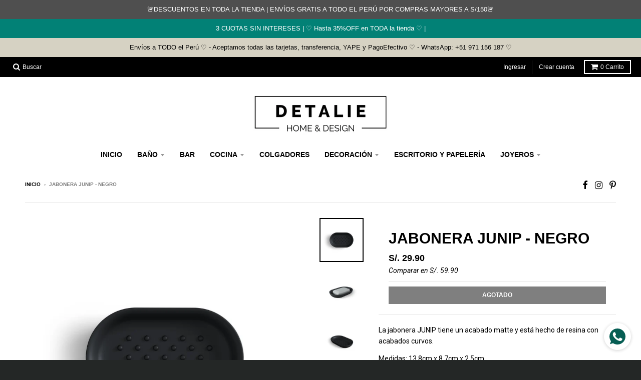

--- FILE ---
content_type: text/html; charset=utf-8
request_url: https://detalie.com.pe/products/preventa-jabonera-junip-negro
body_size: 18151
content:
<!doctype html>
<!--[if lt IE 7]><html class="no-js lt-ie9 lt-ie8 lt-ie7" lang="es"> <![endif]-->
<!--[if IE 7]><html class="no-js lt-ie9 lt-ie8" lang="es"> <![endif]-->
<!--[if IE 8]><html class="no-js lt-ie9" lang="es"> <![endif]-->
<!--[if IE 9 ]><html class="ie9 no-js"> <![endif]-->
<!--[if (gt IE 9)|!(IE)]><!--> <html class="no-js" lang="es"> <!--<![endif]-->
<head>
  <!-- Hotjar Tracking Code for https://detalie.com.pe/ -->
<script>
    (function(h,o,t,j,a,r){
        h.hj=h.hj||function(){(h.hj.q=h.hj.q||[]).push(arguments)};
        h._hjSettings={hjid:3847047,hjsv:6};
        a=o.getElementsByTagName('head')[0];
        r=o.createElement('script');r.async=1;
        r.src=t+h._hjSettings.hjid+j+h._hjSettings.hjsv;
        a.appendChild(r);
    })(window,document,'https://static.hotjar.com/c/hotjar-','.js?sv=');
</script>
  <!-- Google tag (gtag.js) -->
<script async src="https://www.googletagmanager.com/gtag/js?id=G-93M2YM7HH6"></script>
<script>
  window.dataLayer = window.dataLayer || [];
  function gtag(){dataLayer.push(arguments);}
  gtag('js', new Date());

  gtag('config', 'G-93M2YM7HH6');
</script>
  <meta charset="utf-8">
  <meta http-equiv="X-UA-Compatible" content="IE=edge,chrome=1">

  

  <!-- Title and description ================================================== -->
  <title>
  Jabonera JUNIP - Negro &ndash; Detalie Home &amp; Design
  </title>
  
  <meta name="description" content="La jabonera JUNIP tiene un acabado matte y está hecho de resina con acabados curvos. Medidas: 13.8cm x 8.7cm x 2.5cm">
  

  <!-- Helpers ================================================== -->
  
<meta property="og:site_name" content="Detalie Home &amp; Design">
<meta property="og:url" content="https://detalie.com.pe/products/preventa-jabonera-junip-negro">
<meta property="og:title" content="Jabonera JUNIP - Negro">
<meta property="og:type" content="product">
<meta property="og:description" content="La jabonera JUNIP tiene un acabado matte y está hecho de resina con acabados curvos. Medidas: 13.8cm x 8.7cm x 2.5cm"><meta property="og:price:amount" content="29.90">
  <meta property="og:price:currency" content="PEN"><meta property="og:image" content="http://detalie.com.pe/cdn/shop/products/1013454-040_1_1024x1024.jpg?v=1649104927"><meta property="og:image" content="http://detalie.com.pe/cdn/shop/products/1013454-040_1024x1024.jpg?v=1649104927"><meta property="og:image" content="http://detalie.com.pe/cdn/shop/products/1013454-040_2_1024x1024.jpg?v=1649104927">
<meta property="og:image:secure_url" content="https://detalie.com.pe/cdn/shop/products/1013454-040_1_1024x1024.jpg?v=1649104927"><meta property="og:image:secure_url" content="https://detalie.com.pe/cdn/shop/products/1013454-040_1024x1024.jpg?v=1649104927"><meta property="og:image:secure_url" content="https://detalie.com.pe/cdn/shop/products/1013454-040_2_1024x1024.jpg?v=1649104927">

<meta name="twitter:site" content="@">
<meta name="twitter:card" content="summary_large_image">
<meta name="twitter:title" content="Jabonera JUNIP - Negro">
<meta name="twitter:description" content="La jabonera JUNIP tiene un acabado matte y está hecho de resina con acabados curvos. Medidas: 13.8cm x 8.7cm x 2.5cm">

  <link rel="canonical" href="https://detalie.com.pe/products/preventa-jabonera-junip-negro">
  <meta name="viewport" content="width=device-width,initial-scale=1">
  <meta name="theme-color" content="#000000">

  <!-- CSS ================================================== -->
  <link href="//detalie.com.pe/cdn/shop/t/4/assets/district.scss.css?v=166947855711221128721696461831" rel="stylesheet" type="text/css" media="all" />
  
  
  

  
  
  
  
  
    <link href="//fonts.googleapis.com/css?family=Roboto:400,400italic,700,700italic|" rel="stylesheet" type="text/css" media="all" />
  





  

  <!-- Header hook for plugins ================================================== -->
  <script>window.performance && window.performance.mark && window.performance.mark('shopify.content_for_header.start');</script><meta name="google-site-verification" content="HbxPnoOstOh6mLSzICMypiECDecGy84oZAwthOxHlPI">
<meta id="shopify-digital-wallet" name="shopify-digital-wallet" content="/18116775/digital_wallets/dialog">
<link rel="alternate" type="application/json+oembed" href="https://detalie.com.pe/products/preventa-jabonera-junip-negro.oembed">
<script async="async" src="/checkouts/internal/preloads.js?locale=es-PE"></script>
<script id="shopify-features" type="application/json">{"accessToken":"2d6266c692a8a611f29c53965317335f","betas":["rich-media-storefront-analytics"],"domain":"detalie.com.pe","predictiveSearch":true,"shopId":18116775,"locale":"es"}</script>
<script>var Shopify = Shopify || {};
Shopify.shop = "statera-h-d.myshopify.com";
Shopify.locale = "es";
Shopify.currency = {"active":"PEN","rate":"1.0"};
Shopify.country = "PE";
Shopify.theme = {"name":"Noviembre2023","id":160076549,"schema_name":"District","schema_version":"2.0.5","theme_store_id":735,"role":"main"};
Shopify.theme.handle = "null";
Shopify.theme.style = {"id":null,"handle":null};
Shopify.cdnHost = "detalie.com.pe/cdn";
Shopify.routes = Shopify.routes || {};
Shopify.routes.root = "/";</script>
<script type="module">!function(o){(o.Shopify=o.Shopify||{}).modules=!0}(window);</script>
<script>!function(o){function n(){var o=[];function n(){o.push(Array.prototype.slice.apply(arguments))}return n.q=o,n}var t=o.Shopify=o.Shopify||{};t.loadFeatures=n(),t.autoloadFeatures=n()}(window);</script>
<script id="shop-js-analytics" type="application/json">{"pageType":"product"}</script>
<script defer="defer" async type="module" src="//detalie.com.pe/cdn/shopifycloud/shop-js/modules/v2/client.init-shop-cart-sync_BFpxDrjM.es.esm.js"></script>
<script defer="defer" async type="module" src="//detalie.com.pe/cdn/shopifycloud/shop-js/modules/v2/chunk.common_CnP21gUX.esm.js"></script>
<script defer="defer" async type="module" src="//detalie.com.pe/cdn/shopifycloud/shop-js/modules/v2/chunk.modal_D61HrJrg.esm.js"></script>
<script type="module">
  await import("//detalie.com.pe/cdn/shopifycloud/shop-js/modules/v2/client.init-shop-cart-sync_BFpxDrjM.es.esm.js");
await import("//detalie.com.pe/cdn/shopifycloud/shop-js/modules/v2/chunk.common_CnP21gUX.esm.js");
await import("//detalie.com.pe/cdn/shopifycloud/shop-js/modules/v2/chunk.modal_D61HrJrg.esm.js");

  window.Shopify.SignInWithShop?.initShopCartSync?.({"fedCMEnabled":true,"windoidEnabled":true});

</script>
<script>(function() {
  var isLoaded = false;
  function asyncLoad() {
    if (isLoaded) return;
    isLoaded = true;
    var urls = ["https:\/\/cdn.shopify.com\/s\/files\/1\/1811\/6775\/t\/4\/assets\/globopreorder_init.js?shop=statera-h-d.myshopify.com","https:\/\/whatschat.shopiapps.in\/script\/sp-whatsapp-app-tabs.js?version=1.0\u0026shop=statera-h-d.myshopify.com","https:\/\/chimpstatic.com\/mcjs-connected\/js\/users\/164da1d4ade26dfc0bb4c677f\/cb6c3d6bcb0ca7663d3b46371.js?shop=statera-h-d.myshopify.com","https:\/\/cdn.nfcube.com\/d26492dc2fd82885238b3f85ad80a22b.js?shop=statera-h-d.myshopify.com","https:\/\/sales-pop.carecart.io\/lib\/salesnotifier.js?shop=statera-h-d.myshopify.com","https:\/\/cdn.hextom.com\/js\/freeshippingbar.js?shop=statera-h-d.myshopify.com","\/\/cdn.shopify.com\/proxy\/3a411b095c29b67e229614d2572d358e926bf5f14c95ea2d23b4cc784f194232\/bucket.useifsapp.com\/theme-files-min\/js\/ifs-script-tag-min.js?v=2\u0026shop=statera-h-d.myshopify.com\u0026sp-cache-control=cHVibGljLCBtYXgtYWdlPTkwMA"];
    for (var i = 0; i < urls.length; i++) {
      var s = document.createElement('script');
      s.type = 'text/javascript';
      s.async = true;
      s.src = urls[i];
      var x = document.getElementsByTagName('script')[0];
      x.parentNode.insertBefore(s, x);
    }
  };
  if(window.attachEvent) {
    window.attachEvent('onload', asyncLoad);
  } else {
    window.addEventListener('load', asyncLoad, false);
  }
})();</script>
<script id="__st">var __st={"a":18116775,"offset":-18000,"reqid":"39d5bc75-ca06-4880-8dee-3f0749d8fcfc-1769755620","pageurl":"detalie.com.pe\/products\/preventa-jabonera-junip-negro","u":"d4f74ab2d723","p":"product","rtyp":"product","rid":6791568392301};</script>
<script>window.ShopifyPaypalV4VisibilityTracking = true;</script>
<script id="captcha-bootstrap">!function(){'use strict';const t='contact',e='account',n='new_comment',o=[[t,t],['blogs',n],['comments',n],[t,'customer']],c=[[e,'customer_login'],[e,'guest_login'],[e,'recover_customer_password'],[e,'create_customer']],r=t=>t.map((([t,e])=>`form[action*='/${t}']:not([data-nocaptcha='true']) input[name='form_type'][value='${e}']`)).join(','),a=t=>()=>t?[...document.querySelectorAll(t)].map((t=>t.form)):[];function s(){const t=[...o],e=r(t);return a(e)}const i='password',u='form_key',d=['recaptcha-v3-token','g-recaptcha-response','h-captcha-response',i],f=()=>{try{return window.sessionStorage}catch{return}},m='__shopify_v',_=t=>t.elements[u];function p(t,e,n=!1){try{const o=window.sessionStorage,c=JSON.parse(o.getItem(e)),{data:r}=function(t){const{data:e,action:n}=t;return t[m]||n?{data:e,action:n}:{data:t,action:n}}(c);for(const[e,n]of Object.entries(r))t.elements[e]&&(t.elements[e].value=n);n&&o.removeItem(e)}catch(o){console.error('form repopulation failed',{error:o})}}const l='form_type',E='cptcha';function T(t){t.dataset[E]=!0}const w=window,h=w.document,L='Shopify',v='ce_forms',y='captcha';let A=!1;((t,e)=>{const n=(g='f06e6c50-85a8-45c8-87d0-21a2b65856fe',I='https://cdn.shopify.com/shopifycloud/storefront-forms-hcaptcha/ce_storefront_forms_captcha_hcaptcha.v1.5.2.iife.js',D={infoText:'Protegido por hCaptcha',privacyText:'Privacidad',termsText:'Términos'},(t,e,n)=>{const o=w[L][v],c=o.bindForm;if(c)return c(t,g,e,D).then(n);var r;o.q.push([[t,g,e,D],n]),r=I,A||(h.body.append(Object.assign(h.createElement('script'),{id:'captcha-provider',async:!0,src:r})),A=!0)});var g,I,D;w[L]=w[L]||{},w[L][v]=w[L][v]||{},w[L][v].q=[],w[L][y]=w[L][y]||{},w[L][y].protect=function(t,e){n(t,void 0,e),T(t)},Object.freeze(w[L][y]),function(t,e,n,w,h,L){const[v,y,A,g]=function(t,e,n){const i=e?o:[],u=t?c:[],d=[...i,...u],f=r(d),m=r(i),_=r(d.filter((([t,e])=>n.includes(e))));return[a(f),a(m),a(_),s()]}(w,h,L),I=t=>{const e=t.target;return e instanceof HTMLFormElement?e:e&&e.form},D=t=>v().includes(t);t.addEventListener('submit',(t=>{const e=I(t);if(!e)return;const n=D(e)&&!e.dataset.hcaptchaBound&&!e.dataset.recaptchaBound,o=_(e),c=g().includes(e)&&(!o||!o.value);(n||c)&&t.preventDefault(),c&&!n&&(function(t){try{if(!f())return;!function(t){const e=f();if(!e)return;const n=_(t);if(!n)return;const o=n.value;o&&e.removeItem(o)}(t);const e=Array.from(Array(32),(()=>Math.random().toString(36)[2])).join('');!function(t,e){_(t)||t.append(Object.assign(document.createElement('input'),{type:'hidden',name:u})),t.elements[u].value=e}(t,e),function(t,e){const n=f();if(!n)return;const o=[...t.querySelectorAll(`input[type='${i}']`)].map((({name:t})=>t)),c=[...d,...o],r={};for(const[a,s]of new FormData(t).entries())c.includes(a)||(r[a]=s);n.setItem(e,JSON.stringify({[m]:1,action:t.action,data:r}))}(t,e)}catch(e){console.error('failed to persist form',e)}}(e),e.submit())}));const S=(t,e)=>{t&&!t.dataset[E]&&(n(t,e.some((e=>e===t))),T(t))};for(const o of['focusin','change'])t.addEventListener(o,(t=>{const e=I(t);D(e)&&S(e,y())}));const B=e.get('form_key'),M=e.get(l),P=B&&M;t.addEventListener('DOMContentLoaded',(()=>{const t=y();if(P)for(const e of t)e.elements[l].value===M&&p(e,B);[...new Set([...A(),...v().filter((t=>'true'===t.dataset.shopifyCaptcha))])].forEach((e=>S(e,t)))}))}(h,new URLSearchParams(w.location.search),n,t,e,['guest_login'])})(!0,!0)}();</script>
<script integrity="sha256-4kQ18oKyAcykRKYeNunJcIwy7WH5gtpwJnB7kiuLZ1E=" data-source-attribution="shopify.loadfeatures" defer="defer" src="//detalie.com.pe/cdn/shopifycloud/storefront/assets/storefront/load_feature-a0a9edcb.js" crossorigin="anonymous"></script>
<script data-source-attribution="shopify.dynamic_checkout.dynamic.init">var Shopify=Shopify||{};Shopify.PaymentButton=Shopify.PaymentButton||{isStorefrontPortableWallets:!0,init:function(){window.Shopify.PaymentButton.init=function(){};var t=document.createElement("script");t.src="https://detalie.com.pe/cdn/shopifycloud/portable-wallets/latest/portable-wallets.es.js",t.type="module",document.head.appendChild(t)}};
</script>
<script data-source-attribution="shopify.dynamic_checkout.buyer_consent">
  function portableWalletsHideBuyerConsent(e){var t=document.getElementById("shopify-buyer-consent"),n=document.getElementById("shopify-subscription-policy-button");t&&n&&(t.classList.add("hidden"),t.setAttribute("aria-hidden","true"),n.removeEventListener("click",e))}function portableWalletsShowBuyerConsent(e){var t=document.getElementById("shopify-buyer-consent"),n=document.getElementById("shopify-subscription-policy-button");t&&n&&(t.classList.remove("hidden"),t.removeAttribute("aria-hidden"),n.addEventListener("click",e))}window.Shopify?.PaymentButton&&(window.Shopify.PaymentButton.hideBuyerConsent=portableWalletsHideBuyerConsent,window.Shopify.PaymentButton.showBuyerConsent=portableWalletsShowBuyerConsent);
</script>
<script data-source-attribution="shopify.dynamic_checkout.cart.bootstrap">document.addEventListener("DOMContentLoaded",(function(){function t(){return document.querySelector("shopify-accelerated-checkout-cart, shopify-accelerated-checkout")}if(t())Shopify.PaymentButton.init();else{new MutationObserver((function(e,n){t()&&(Shopify.PaymentButton.init(),n.disconnect())})).observe(document.body,{childList:!0,subtree:!0})}}));
</script>

<script>window.performance && window.performance.mark && window.performance.mark('shopify.content_for_header.end');</script>
  <!-- /snippets/oldIE-js.liquid -->


<!--[if lt IE 9]>

<script src="//cdnjs.cloudflare.com/ajax/libs/html5shiv/3.7.2/html5shiv.min.js" type="text/javascript"></script>
<script src="//detalie.com.pe/cdn/shop/t/4/assets/respond.min.js?v=52248677837542619231488683707" type="text/javascript"></script>
<link href="//detalie.com.pe/cdn/shop/t/4/assets/respond-proxy.html" id="respond-proxy" rel="respond-proxy" />
<link href="//detalie.com.pe/search?q=ec7e2e09961b96728eac19fa0c4bf88e" id="respond-redirect" rel="respond-redirect" />
<script src="//detalie.com.pe/search?q=ec7e2e09961b96728eac19fa0c4bf88e" type="text/javascript"></script>
<![endif]-->

<script>
window.mlvedaShopCurrency = "PEN";
window.shopCurrency = "PEN";
window.supported_currencies = "PEN";
</script><!-- BEGIN app block: shopify://apps/frequently-bought/blocks/app-embed-block/b1a8cbea-c844-4842-9529-7c62dbab1b1f --><script>
    window.codeblackbelt = window.codeblackbelt || {};
    window.codeblackbelt.shop = window.codeblackbelt.shop || 'statera-h-d.myshopify.com';
    
        window.codeblackbelt.productId = 6791568392301;</script><script src="//cdn.codeblackbelt.com/widgets/frequently-bought-together/main.min.js?version=2026013001-0500" async></script>
 <!-- END app block --><link href="https://monorail-edge.shopifysvc.com" rel="dns-prefetch">
<script>(function(){if ("sendBeacon" in navigator && "performance" in window) {try {var session_token_from_headers = performance.getEntriesByType('navigation')[0].serverTiming.find(x => x.name == '_s').description;} catch {var session_token_from_headers = undefined;}var session_cookie_matches = document.cookie.match(/_shopify_s=([^;]*)/);var session_token_from_cookie = session_cookie_matches && session_cookie_matches.length === 2 ? session_cookie_matches[1] : "";var session_token = session_token_from_headers || session_token_from_cookie || "";function handle_abandonment_event(e) {var entries = performance.getEntries().filter(function(entry) {return /monorail-edge.shopifysvc.com/.test(entry.name);});if (!window.abandonment_tracked && entries.length === 0) {window.abandonment_tracked = true;var currentMs = Date.now();var navigation_start = performance.timing.navigationStart;var payload = {shop_id: 18116775,url: window.location.href,navigation_start,duration: currentMs - navigation_start,session_token,page_type: "product"};window.navigator.sendBeacon("https://monorail-edge.shopifysvc.com/v1/produce", JSON.stringify({schema_id: "online_store_buyer_site_abandonment/1.1",payload: payload,metadata: {event_created_at_ms: currentMs,event_sent_at_ms: currentMs}}));}}window.addEventListener('pagehide', handle_abandonment_event);}}());</script>
<script id="web-pixels-manager-setup">(function e(e,d,r,n,o){if(void 0===o&&(o={}),!Boolean(null===(a=null===(i=window.Shopify)||void 0===i?void 0:i.analytics)||void 0===a?void 0:a.replayQueue)){var i,a;window.Shopify=window.Shopify||{};var t=window.Shopify;t.analytics=t.analytics||{};var s=t.analytics;s.replayQueue=[],s.publish=function(e,d,r){return s.replayQueue.push([e,d,r]),!0};try{self.performance.mark("wpm:start")}catch(e){}var l=function(){var e={modern:/Edge?\/(1{2}[4-9]|1[2-9]\d|[2-9]\d{2}|\d{4,})\.\d+(\.\d+|)|Firefox\/(1{2}[4-9]|1[2-9]\d|[2-9]\d{2}|\d{4,})\.\d+(\.\d+|)|Chrom(ium|e)\/(9{2}|\d{3,})\.\d+(\.\d+|)|(Maci|X1{2}).+ Version\/(15\.\d+|(1[6-9]|[2-9]\d|\d{3,})\.\d+)([,.]\d+|)( \(\w+\)|)( Mobile\/\w+|) Safari\/|Chrome.+OPR\/(9{2}|\d{3,})\.\d+\.\d+|(CPU[ +]OS|iPhone[ +]OS|CPU[ +]iPhone|CPU IPhone OS|CPU iPad OS)[ +]+(15[._]\d+|(1[6-9]|[2-9]\d|\d{3,})[._]\d+)([._]\d+|)|Android:?[ /-](13[3-9]|1[4-9]\d|[2-9]\d{2}|\d{4,})(\.\d+|)(\.\d+|)|Android.+Firefox\/(13[5-9]|1[4-9]\d|[2-9]\d{2}|\d{4,})\.\d+(\.\d+|)|Android.+Chrom(ium|e)\/(13[3-9]|1[4-9]\d|[2-9]\d{2}|\d{4,})\.\d+(\.\d+|)|SamsungBrowser\/([2-9]\d|\d{3,})\.\d+/,legacy:/Edge?\/(1[6-9]|[2-9]\d|\d{3,})\.\d+(\.\d+|)|Firefox\/(5[4-9]|[6-9]\d|\d{3,})\.\d+(\.\d+|)|Chrom(ium|e)\/(5[1-9]|[6-9]\d|\d{3,})\.\d+(\.\d+|)([\d.]+$|.*Safari\/(?![\d.]+ Edge\/[\d.]+$))|(Maci|X1{2}).+ Version\/(10\.\d+|(1[1-9]|[2-9]\d|\d{3,})\.\d+)([,.]\d+|)( \(\w+\)|)( Mobile\/\w+|) Safari\/|Chrome.+OPR\/(3[89]|[4-9]\d|\d{3,})\.\d+\.\d+|(CPU[ +]OS|iPhone[ +]OS|CPU[ +]iPhone|CPU IPhone OS|CPU iPad OS)[ +]+(10[._]\d+|(1[1-9]|[2-9]\d|\d{3,})[._]\d+)([._]\d+|)|Android:?[ /-](13[3-9]|1[4-9]\d|[2-9]\d{2}|\d{4,})(\.\d+|)(\.\d+|)|Mobile Safari.+OPR\/([89]\d|\d{3,})\.\d+\.\d+|Android.+Firefox\/(13[5-9]|1[4-9]\d|[2-9]\d{2}|\d{4,})\.\d+(\.\d+|)|Android.+Chrom(ium|e)\/(13[3-9]|1[4-9]\d|[2-9]\d{2}|\d{4,})\.\d+(\.\d+|)|Android.+(UC? ?Browser|UCWEB|U3)[ /]?(15\.([5-9]|\d{2,})|(1[6-9]|[2-9]\d|\d{3,})\.\d+)\.\d+|SamsungBrowser\/(5\.\d+|([6-9]|\d{2,})\.\d+)|Android.+MQ{2}Browser\/(14(\.(9|\d{2,})|)|(1[5-9]|[2-9]\d|\d{3,})(\.\d+|))(\.\d+|)|K[Aa][Ii]OS\/(3\.\d+|([4-9]|\d{2,})\.\d+)(\.\d+|)/},d=e.modern,r=e.legacy,n=navigator.userAgent;return n.match(d)?"modern":n.match(r)?"legacy":"unknown"}(),u="modern"===l?"modern":"legacy",c=(null!=n?n:{modern:"",legacy:""})[u],f=function(e){return[e.baseUrl,"/wpm","/b",e.hashVersion,"modern"===e.buildTarget?"m":"l",".js"].join("")}({baseUrl:d,hashVersion:r,buildTarget:u}),m=function(e){var d=e.version,r=e.bundleTarget,n=e.surface,o=e.pageUrl,i=e.monorailEndpoint;return{emit:function(e){var a=e.status,t=e.errorMsg,s=(new Date).getTime(),l=JSON.stringify({metadata:{event_sent_at_ms:s},events:[{schema_id:"web_pixels_manager_load/3.1",payload:{version:d,bundle_target:r,page_url:o,status:a,surface:n,error_msg:t},metadata:{event_created_at_ms:s}}]});if(!i)return console&&console.warn&&console.warn("[Web Pixels Manager] No Monorail endpoint provided, skipping logging."),!1;try{return self.navigator.sendBeacon.bind(self.navigator)(i,l)}catch(e){}var u=new XMLHttpRequest;try{return u.open("POST",i,!0),u.setRequestHeader("Content-Type","text/plain"),u.send(l),!0}catch(e){return console&&console.warn&&console.warn("[Web Pixels Manager] Got an unhandled error while logging to Monorail."),!1}}}}({version:r,bundleTarget:l,surface:e.surface,pageUrl:self.location.href,monorailEndpoint:e.monorailEndpoint});try{o.browserTarget=l,function(e){var d=e.src,r=e.async,n=void 0===r||r,o=e.onload,i=e.onerror,a=e.sri,t=e.scriptDataAttributes,s=void 0===t?{}:t,l=document.createElement("script"),u=document.querySelector("head"),c=document.querySelector("body");if(l.async=n,l.src=d,a&&(l.integrity=a,l.crossOrigin="anonymous"),s)for(var f in s)if(Object.prototype.hasOwnProperty.call(s,f))try{l.dataset[f]=s[f]}catch(e){}if(o&&l.addEventListener("load",o),i&&l.addEventListener("error",i),u)u.appendChild(l);else{if(!c)throw new Error("Did not find a head or body element to append the script");c.appendChild(l)}}({src:f,async:!0,onload:function(){if(!function(){var e,d;return Boolean(null===(d=null===(e=window.Shopify)||void 0===e?void 0:e.analytics)||void 0===d?void 0:d.initialized)}()){var d=window.webPixelsManager.init(e)||void 0;if(d){var r=window.Shopify.analytics;r.replayQueue.forEach((function(e){var r=e[0],n=e[1],o=e[2];d.publishCustomEvent(r,n,o)})),r.replayQueue=[],r.publish=d.publishCustomEvent,r.visitor=d.visitor,r.initialized=!0}}},onerror:function(){return m.emit({status:"failed",errorMsg:"".concat(f," has failed to load")})},sri:function(e){var d=/^sha384-[A-Za-z0-9+/=]+$/;return"string"==typeof e&&d.test(e)}(c)?c:"",scriptDataAttributes:o}),m.emit({status:"loading"})}catch(e){m.emit({status:"failed",errorMsg:(null==e?void 0:e.message)||"Unknown error"})}}})({shopId: 18116775,storefrontBaseUrl: "https://detalie.com.pe",extensionsBaseUrl: "https://extensions.shopifycdn.com/cdn/shopifycloud/web-pixels-manager",monorailEndpoint: "https://monorail-edge.shopifysvc.com/unstable/produce_batch",surface: "storefront-renderer",enabledBetaFlags: ["2dca8a86"],webPixelsConfigList: [{"id":"876314931","configuration":"{\"config\":\"{\\\"pixel_id\\\":\\\"GT-WVC65S7\\\",\\\"target_country\\\":\\\"PE\\\",\\\"gtag_events\\\":[{\\\"type\\\":\\\"purchase\\\",\\\"action_label\\\":\\\"MC-0QH5HFVJYB\\\"},{\\\"type\\\":\\\"page_view\\\",\\\"action_label\\\":\\\"MC-0QH5HFVJYB\\\"},{\\\"type\\\":\\\"view_item\\\",\\\"action_label\\\":\\\"MC-0QH5HFVJYB\\\"}],\\\"enable_monitoring_mode\\\":false}\"}","eventPayloadVersion":"v1","runtimeContext":"OPEN","scriptVersion":"b2a88bafab3e21179ed38636efcd8a93","type":"APP","apiClientId":1780363,"privacyPurposes":[],"dataSharingAdjustments":{"protectedCustomerApprovalScopes":["read_customer_address","read_customer_email","read_customer_name","read_customer_personal_data","read_customer_phone"]}},{"id":"shopify-app-pixel","configuration":"{}","eventPayloadVersion":"v1","runtimeContext":"STRICT","scriptVersion":"0450","apiClientId":"shopify-pixel","type":"APP","privacyPurposes":["ANALYTICS","MARKETING"]},{"id":"shopify-custom-pixel","eventPayloadVersion":"v1","runtimeContext":"LAX","scriptVersion":"0450","apiClientId":"shopify-pixel","type":"CUSTOM","privacyPurposes":["ANALYTICS","MARKETING"]}],isMerchantRequest: false,initData: {"shop":{"name":"Detalie Home \u0026 Design","paymentSettings":{"currencyCode":"PEN"},"myshopifyDomain":"statera-h-d.myshopify.com","countryCode":"PE","storefrontUrl":"https:\/\/detalie.com.pe"},"customer":null,"cart":null,"checkout":null,"productVariants":[{"price":{"amount":29.9,"currencyCode":"PEN"},"product":{"title":"Jabonera JUNIP - Negro","vendor":"Umbra","id":"6791568392301","untranslatedTitle":"Jabonera JUNIP - Negro","url":"\/products\/preventa-jabonera-junip-negro","type":""},"id":"40003109945453","image":{"src":"\/\/detalie.com.pe\/cdn\/shop\/products\/1013454-040_1.jpg?v=1649104927"},"sku":"STA-593","title":"Default Title","untranslatedTitle":"Default Title"}],"purchasingCompany":null},},"https://detalie.com.pe/cdn","1d2a099fw23dfb22ep557258f5m7a2edbae",{"modern":"","legacy":""},{"shopId":"18116775","storefrontBaseUrl":"https:\/\/detalie.com.pe","extensionBaseUrl":"https:\/\/extensions.shopifycdn.com\/cdn\/shopifycloud\/web-pixels-manager","surface":"storefront-renderer","enabledBetaFlags":"[\"2dca8a86\"]","isMerchantRequest":"false","hashVersion":"1d2a099fw23dfb22ep557258f5m7a2edbae","publish":"custom","events":"[[\"page_viewed\",{}],[\"product_viewed\",{\"productVariant\":{\"price\":{\"amount\":29.9,\"currencyCode\":\"PEN\"},\"product\":{\"title\":\"Jabonera JUNIP - Negro\",\"vendor\":\"Umbra\",\"id\":\"6791568392301\",\"untranslatedTitle\":\"Jabonera JUNIP - Negro\",\"url\":\"\/products\/preventa-jabonera-junip-negro\",\"type\":\"\"},\"id\":\"40003109945453\",\"image\":{\"src\":\"\/\/detalie.com.pe\/cdn\/shop\/products\/1013454-040_1.jpg?v=1649104927\"},\"sku\":\"STA-593\",\"title\":\"Default Title\",\"untranslatedTitle\":\"Default Title\"}}]]"});</script><script>
  window.ShopifyAnalytics = window.ShopifyAnalytics || {};
  window.ShopifyAnalytics.meta = window.ShopifyAnalytics.meta || {};
  window.ShopifyAnalytics.meta.currency = 'PEN';
  var meta = {"product":{"id":6791568392301,"gid":"gid:\/\/shopify\/Product\/6791568392301","vendor":"Umbra","type":"","handle":"preventa-jabonera-junip-negro","variants":[{"id":40003109945453,"price":2990,"name":"Jabonera JUNIP - Negro","public_title":null,"sku":"STA-593"}],"remote":false},"page":{"pageType":"product","resourceType":"product","resourceId":6791568392301,"requestId":"39d5bc75-ca06-4880-8dee-3f0749d8fcfc-1769755620"}};
  for (var attr in meta) {
    window.ShopifyAnalytics.meta[attr] = meta[attr];
  }
</script>
<script class="analytics">
  (function () {
    var customDocumentWrite = function(content) {
      var jquery = null;

      if (window.jQuery) {
        jquery = window.jQuery;
      } else if (window.Checkout && window.Checkout.$) {
        jquery = window.Checkout.$;
      }

      if (jquery) {
        jquery('body').append(content);
      }
    };

    var hasLoggedConversion = function(token) {
      if (token) {
        return document.cookie.indexOf('loggedConversion=' + token) !== -1;
      }
      return false;
    }

    var setCookieIfConversion = function(token) {
      if (token) {
        var twoMonthsFromNow = new Date(Date.now());
        twoMonthsFromNow.setMonth(twoMonthsFromNow.getMonth() + 2);

        document.cookie = 'loggedConversion=' + token + '; expires=' + twoMonthsFromNow;
      }
    }

    var trekkie = window.ShopifyAnalytics.lib = window.trekkie = window.trekkie || [];
    if (trekkie.integrations) {
      return;
    }
    trekkie.methods = [
      'identify',
      'page',
      'ready',
      'track',
      'trackForm',
      'trackLink'
    ];
    trekkie.factory = function(method) {
      return function() {
        var args = Array.prototype.slice.call(arguments);
        args.unshift(method);
        trekkie.push(args);
        return trekkie;
      };
    };
    for (var i = 0; i < trekkie.methods.length; i++) {
      var key = trekkie.methods[i];
      trekkie[key] = trekkie.factory(key);
    }
    trekkie.load = function(config) {
      trekkie.config = config || {};
      trekkie.config.initialDocumentCookie = document.cookie;
      var first = document.getElementsByTagName('script')[0];
      var script = document.createElement('script');
      script.type = 'text/javascript';
      script.onerror = function(e) {
        var scriptFallback = document.createElement('script');
        scriptFallback.type = 'text/javascript';
        scriptFallback.onerror = function(error) {
                var Monorail = {
      produce: function produce(monorailDomain, schemaId, payload) {
        var currentMs = new Date().getTime();
        var event = {
          schema_id: schemaId,
          payload: payload,
          metadata: {
            event_created_at_ms: currentMs,
            event_sent_at_ms: currentMs
          }
        };
        return Monorail.sendRequest("https://" + monorailDomain + "/v1/produce", JSON.stringify(event));
      },
      sendRequest: function sendRequest(endpointUrl, payload) {
        // Try the sendBeacon API
        if (window && window.navigator && typeof window.navigator.sendBeacon === 'function' && typeof window.Blob === 'function' && !Monorail.isIos12()) {
          var blobData = new window.Blob([payload], {
            type: 'text/plain'
          });

          if (window.navigator.sendBeacon(endpointUrl, blobData)) {
            return true;
          } // sendBeacon was not successful

        } // XHR beacon

        var xhr = new XMLHttpRequest();

        try {
          xhr.open('POST', endpointUrl);
          xhr.setRequestHeader('Content-Type', 'text/plain');
          xhr.send(payload);
        } catch (e) {
          console.log(e);
        }

        return false;
      },
      isIos12: function isIos12() {
        return window.navigator.userAgent.lastIndexOf('iPhone; CPU iPhone OS 12_') !== -1 || window.navigator.userAgent.lastIndexOf('iPad; CPU OS 12_') !== -1;
      }
    };
    Monorail.produce('monorail-edge.shopifysvc.com',
      'trekkie_storefront_load_errors/1.1',
      {shop_id: 18116775,
      theme_id: 160076549,
      app_name: "storefront",
      context_url: window.location.href,
      source_url: "//detalie.com.pe/cdn/s/trekkie.storefront.c59ea00e0474b293ae6629561379568a2d7c4bba.min.js"});

        };
        scriptFallback.async = true;
        scriptFallback.src = '//detalie.com.pe/cdn/s/trekkie.storefront.c59ea00e0474b293ae6629561379568a2d7c4bba.min.js';
        first.parentNode.insertBefore(scriptFallback, first);
      };
      script.async = true;
      script.src = '//detalie.com.pe/cdn/s/trekkie.storefront.c59ea00e0474b293ae6629561379568a2d7c4bba.min.js';
      first.parentNode.insertBefore(script, first);
    };
    trekkie.load(
      {"Trekkie":{"appName":"storefront","development":false,"defaultAttributes":{"shopId":18116775,"isMerchantRequest":null,"themeId":160076549,"themeCityHash":"11192121841665131009","contentLanguage":"es","currency":"PEN","eventMetadataId":"d603d69e-dc31-439c-a806-6c651589e427"},"isServerSideCookieWritingEnabled":true,"monorailRegion":"shop_domain","enabledBetaFlags":["65f19447","b5387b81"]},"Session Attribution":{},"S2S":{"facebookCapiEnabled":false,"source":"trekkie-storefront-renderer","apiClientId":580111}}
    );

    var loaded = false;
    trekkie.ready(function() {
      if (loaded) return;
      loaded = true;

      window.ShopifyAnalytics.lib = window.trekkie;

      var originalDocumentWrite = document.write;
      document.write = customDocumentWrite;
      try { window.ShopifyAnalytics.merchantGoogleAnalytics.call(this); } catch(error) {};
      document.write = originalDocumentWrite;

      window.ShopifyAnalytics.lib.page(null,{"pageType":"product","resourceType":"product","resourceId":6791568392301,"requestId":"39d5bc75-ca06-4880-8dee-3f0749d8fcfc-1769755620","shopifyEmitted":true});

      var match = window.location.pathname.match(/checkouts\/(.+)\/(thank_you|post_purchase)/)
      var token = match? match[1]: undefined;
      if (!hasLoggedConversion(token)) {
        setCookieIfConversion(token);
        window.ShopifyAnalytics.lib.track("Viewed Product",{"currency":"PEN","variantId":40003109945453,"productId":6791568392301,"productGid":"gid:\/\/shopify\/Product\/6791568392301","name":"Jabonera JUNIP - Negro","price":"29.90","sku":"STA-593","brand":"Umbra","variant":null,"category":"","nonInteraction":true,"remote":false},undefined,undefined,{"shopifyEmitted":true});
      window.ShopifyAnalytics.lib.track("monorail:\/\/trekkie_storefront_viewed_product\/1.1",{"currency":"PEN","variantId":40003109945453,"productId":6791568392301,"productGid":"gid:\/\/shopify\/Product\/6791568392301","name":"Jabonera JUNIP - Negro","price":"29.90","sku":"STA-593","brand":"Umbra","variant":null,"category":"","nonInteraction":true,"remote":false,"referer":"https:\/\/detalie.com.pe\/products\/preventa-jabonera-junip-negro"});
      }
    });


        var eventsListenerScript = document.createElement('script');
        eventsListenerScript.async = true;
        eventsListenerScript.src = "//detalie.com.pe/cdn/shopifycloud/storefront/assets/shop_events_listener-3da45d37.js";
        document.getElementsByTagName('head')[0].appendChild(eventsListenerScript);

})();</script>
  <script>
  if (!window.ga || (window.ga && typeof window.ga !== 'function')) {
    window.ga = function ga() {
      (window.ga.q = window.ga.q || []).push(arguments);
      if (window.Shopify && window.Shopify.analytics && typeof window.Shopify.analytics.publish === 'function') {
        window.Shopify.analytics.publish("ga_stub_called", {}, {sendTo: "google_osp_migration"});
      }
      console.error("Shopify's Google Analytics stub called with:", Array.from(arguments), "\nSee https://help.shopify.com/manual/promoting-marketing/pixels/pixel-migration#google for more information.");
    };
    if (window.Shopify && window.Shopify.analytics && typeof window.Shopify.analytics.publish === 'function') {
      window.Shopify.analytics.publish("ga_stub_initialized", {}, {sendTo: "google_osp_migration"});
    }
  }
</script>
<script
  defer
  src="https://detalie.com.pe/cdn/shopifycloud/perf-kit/shopify-perf-kit-3.1.0.min.js"
  data-application="storefront-renderer"
  data-shop-id="18116775"
  data-render-region="gcp-us-central1"
  data-page-type="product"
  data-theme-instance-id="160076549"
  data-theme-name="District"
  data-theme-version="2.0.5"
  data-monorail-region="shop_domain"
  data-resource-timing-sampling-rate="10"
  data-shs="true"
  data-shs-beacon="true"
  data-shs-export-with-fetch="true"
  data-shs-logs-sample-rate="1"
  data-shs-beacon-endpoint="https://detalie.com.pe/api/collect"
></script>
</head>

<body id="jabonera-junip-negro" class="template-product" >

  <div id="page">

    <div id="shopify-section-promos" class="shopify-section promos"><div data-section-id="promos" data-section-type="promos-section" data-scroll-lock="true">
  
    
    
      <header id="block-0dcc0b72-8318-4c7a-b60e-d9e408255030" class="promo-bar promo-bar-0dcc0b72-8318-4c7a-b60e-d9e408255030 align-center size-default placement-top"
        data-type="announcement-bar"
        data-hide-delay="no-delay"
        data-bar-placement="top"
        data-show-for="both"
        >
        
          <a href="/collections/todos-los-productos">
            <span class="promo-bar-text">🚨DESCUENTOS EN TODA LA TIENDA | ENVÍOS GRATIS A TODO EL PERÚ POR COMPRAS MAYORES A S/150🚨</span>
          </a>
        
      </header>
      <style>
        header.promo-bar-0dcc0b72-8318-4c7a-b60e-d9e408255030 span.promo-bar-text {
          background-color: #4f4f4f;
          color: #ffffff;
        }
      </style>
    

    
    

    
    

  
    
    
      <header id="block-2cd0910a-a2a0-4e1a-98dc-0406bf83abe3" class="promo-bar promo-bar-2cd0910a-a2a0-4e1a-98dc-0406bf83abe3 align-center size-default placement-top"
        data-type="announcement-bar"
        data-hide-delay="no-delay"
        data-bar-placement="top"
        data-show-for="both"
        >
        
          <a href="/collections/todos-los-productos">
            <span class="promo-bar-text">3 CUOTAS SIN INTERESES | ♡ Hasta 35%OFF en TODA la tienda ♡ |</span>
          </a>
        
      </header>
      <style>
        header.promo-bar-2cd0910a-a2a0-4e1a-98dc-0406bf83abe3 span.promo-bar-text {
          background-color: #028176;
          color: #ffffff;
        }
      </style>
    

    
    

    
    

  
    
    
      <header id="block-1596234274068" class="promo-bar promo-bar-1596234274068 align-center size-default placement-top"
        data-type="announcement-bar"
        data-hide-delay="no-delay"
        data-bar-placement="top"
        data-show-for="both"
        >
        
          <a href="https://wa.link/mg573y">
            <span class="promo-bar-text">Envíos a TODO el Perú ♡ - Aceptamos todas las tarjetas, transferencia, YAPE y PagoEfectivo ♡ - WhatsApp: +51 971 156 187 ♡</span>
          </a>
        
      </header>
      <style>
        header.promo-bar-1596234274068 span.promo-bar-text {
          background-color: #d6d2c3;
          color: #000000;
        }
      </style>
    

    
    

    
    

  
</div>


</div>
    <header class="util">
  <div class="wrapper">

    <div class="search-wrapper">
      <!-- /snippets/search-bar.liquid -->


<form action="/search" method="get" class="input-group search-bar" role="search">
  <div class="icon-wrapper">
    <span class="icon-fallback-text">
      <span class="icon icon-search" aria-hidden="true"></span>
      <span class="fallback-text">Buscar</span>
    </span>
  </div>
  <div class="input-wrapper">
    <input type="search" name="q" value="" placeholder="buscar en nuestra tienda" class="input-group-field" aria-label="buscar en nuestra tienda">
  </div>
  <div class="button-wrapper">
    <span class="input-group-btn">
      <button type="button" class="btn icon-fallback-text">
        <span class="icon icon-close" aria-hidden="true"></span>
        <span class="fallback-text">Cerrar menú</span>
      </button>
    </span>
  </div>
</form>
    </div>

    <div class="left-wrapper">
      <ul class="text-links">
        <li class="mobile-menu">
          <a href="#menu" class="toggle-menu menu-link">
            <span class="icon-text">
              <span class="icon icon-menu" aria-hidden="true"></span>
              <span class="text" data-close-text="Cerrar menú">Menú</span>
            </span>
          </a>
        </li>
        <li>
          <a href="#" class="search">
            <span class="icon-text">
              <span class="icon icon-search" aria-hidden="true"></span>
              <span class="text">Buscar</span>
            </span>
          </a>
        </li>
      </ul>
      
      
    </div>

    <div class="right-wrapper">
      
      
        <!-- /snippets/accounts-nav.liquid -->
<ul class="text-links">
  
    <li>
      <a href="/account/login" id="customer_login_link">Ingresar</a>
    </li>
    <li>
      <a href="/account/register" id="customer_register_link">Crear cuenta</a>
    </li>
  
</ul>
      
      
      <a href="/cart" id="CartButton">
        <span class="icon-fallback-text">
          <span class="icon icon-cart" aria-hidden="true"></span>
        </span>
        <span id="CartCount">0</span>
        Carrito
        <span id="CartCost" class="money"></span>

      </a>
      
        <!-- /snippets/cart-preview.liquid -->
<div class="cart-preview">
  <div class="cart-preview-title">
    Añadir al carrito
  </div>
  <div class="product-container">
    <div class="box product">
      <figure>
        <a href="#" class="product-image"></a>
        <figcaption>
          <a href="#" class="product-title"></a>
          <ul class="product-variant options"></ul>
          <span class="product-price price money"></span>
        </figcaption>
      </figure>
    </div>
  </div>
  <div class="cart-preview-total">
    
    <div class="count plural">Tiene <span class="item-count"></span> artículos en su carrito</div>
    <div class="count singular">Tiene <span class="item-count">1</span> artículo en su carrito</div>
    <div class="label">Total</div>
    <div class="total-price total"><span class="money"></span></div>
  </div>
  <a href="/cart" class="button solid">Finalizar pedido</a>
  <a href="#continue" class="button outline continue-shopping">Seguir Comprando</a>
</div>
      
    </div>
  </div>
</header>

    <div id="shopify-section-header" class="shopify-section header"><div data-section-id="header" data-section-type="header-section">
  <div class="site-header-wrapper">
    <header class="site-header minimal full-width" data-scroll-lock="util" role="banner">

      <div class="wrapper">
        <div class="logo-nav-contain layout-vertical">
          
          <div class="logo-contain">
            
              <div class="site-logo has-image" itemscope itemtype="http://schema.org/Organization">
            
              
                <a href="/" itemprop="url" class="logo-image">
                  
                  <img src="//detalie.com.pe/cdn/shop/files/Logo_web.001_350x.jpeg?v=1613762409"
                    srcset="//detalie.com.pe/cdn/shop/files/Logo_web.001_350x.jpeg?v=1613762409 1x, //detalie.com.pe/cdn/shop/files/Logo_web.001_350x@2x.jpeg?v=1613762409 2x"
                    alt="Detalie Home &amp; Design"
                    itemprop="logo">
                </a>
              
            
              </div>
            
          </div>

          <nav class="nav-bar" role="navigation">
            <ul class="site-nav">
  
  
  
  
    <li >
      <a href="/">Inicio</a>
    </li>
  
  
  
  
  

    <li class="has-dropdown " aria-haspopup="true">
      <a href="/collections/bano">Baño</a>
      <ul class="dropdown" aria-hidden="true" role="menu">
        

          
          
          
          

          <li class=" " role="menuitem">
            <a href="/collections/atrapa-pelos" tabindex="-1">Atrapa Pelos</a>
            
            
          </li>
        

          
          
          
          

          <li class=" " role="menuitem">
            <a href="/collections/cepillo-para-inodoro" tabindex="-1">Cepillos para Inodoro</a>
            
            
          </li>
        

          
          
          
          

          <li class=" " role="menuitem">
            <a href="/collections/dispensadores-de-jabon-bano" tabindex="-1">Dispensadores de Jabón / Jaboneras</a>
            
            
          </li>
        

          
          
          
          

          <li class=" " role="menuitem">
            <a href="/collections/organizadores-de-ducha" tabindex="-1">Organizadores de Ducha</a>
            
            
          </li>
        

          
          
          
          

          <li class=" " role="menuitem">
            <a href="/collections/organizadores-para-bano" tabindex="-1">Organizadores para Baño</a>
            
            
          </li>
        

          
          
          
          

          <li class=" " role="menuitem">
            <a href="/collections/papelera-bano-1" tabindex="-1">Papeleras de Baño</a>
            
            
          </li>
        

          
          
          
          

          <li class=" " role="menuitem">
            <a href="/collections/porta-cepillos-de-dientes" tabindex="-1">Porta Cepillos de Dientes</a>
            
            
          </li>
        

          
          
          
          

          <li class=" " role="menuitem">
            <a href="/collections/porta-papel-higienico" tabindex="-1">Porta Papel Higiénico</a>
            
            
          </li>
        

          
          
          
          

          <li class=" " role="menuitem">
            <a href="/collections/toalleros-de-bano" tabindex="-1">Toalleros de Baño</a>
            
            
          </li>
        

          
          
          
          

          <li class=" " role="menuitem">
            <a href="/collections/bano" tabindex="-1">Todo Baño</a>
            
            
          </li>
        
      </ul>
    </li>
  
  
  
  
  
    <li >
      <a href="/collections/bar">Bar</a>
    </li>
  
  
  
  
  

    <li class="has-dropdown " aria-haspopup="true">
      <a href="/collections/cocina">Cocina</a>
      <ul class="dropdown" aria-hidden="true" role="menu">
        

          
          
          
          

          <li class=" " role="menuitem">
            <a href="/collections/toalleros-cocina" tabindex="-1">Colgadores de Cocina</a>
            
            
          </li>
        

          
          
          
          

          <li class=" " role="menuitem">
            <a href="/collections/dispensadores-de-jabon-cocina" tabindex="-1">Dispensadores de Jabón / Jaboneras</a>
            
            
          </li>
        

          
          
          
          

          <li class=" " role="menuitem">
            <a href="/collections/escurridores" tabindex="-1">Escurridores</a>
            
            
          </li>
        

          
          
          
          

          <li class=" " role="menuitem">
            <a href="/collections/infusores" tabindex="-1">Infusores</a>
            
            
          </li>
        

          
          
          
          

          <li class=" " role="menuitem">
            <a href="/collections/organizadores-cocina" tabindex="-1">Organizadores de Cocina</a>
            
            
          </li>
        

          
          
          
          

          <li class=" " role="menuitem">
            <a href="/collections/papelera-cocina" tabindex="-1">Tachos de Cocina</a>
            
            
          </li>
        

          
          
          
          

          <li class=" " role="menuitem">
            <a href="/collections/porta-papel-toallas" tabindex="-1">Porta Papel Toalla</a>
            
            
          </li>
        

          
          
          
          

          <li class=" " role="menuitem">
            <a href="/collections/posa-ollas" tabindex="-1">Posa Ollas / Posa Cucharas / Imanes / Posavasos</a>
            
            
          </li>
        

          
          
          
          

          <li class=" " role="menuitem">
            <a href="/collections/cocina" tabindex="-1">Todo Cocina</a>
            
            
          </li>
        
      </ul>
    </li>
  
  
  
  
  
    <li >
      <a href="/collections/colgadores">Colgadores</a>
    </li>
  
  
  
  
  

    <li class="has-dropdown " aria-haspopup="true">
      <a href="/collections/decoracion">Decoración</a>
      <ul class="dropdown" aria-hidden="true" role="menu">
        

          
          
          
          

          <li class=" " role="menuitem">
            <a href="/collections/decoracion-de-pared" tabindex="-1">Decoración de Pared</a>
            
            
          </li>
        

          
          
          
          

          <li class=" " role="menuitem">
            <a href="/collections/maceteros" tabindex="-1">Maceteros</a>
            
            
          </li>
        

          
          
          
          

          <li class=" " role="menuitem">
            <a href="/collections/marco-de-fotos" tabindex="-1">Marco de Fotos</a>
            
            
          </li>
        

          
          
          
          

          <li class=" " role="menuitem">
            <a href="/collections/repisas" tabindex="-1">Repisas</a>
            
            
          </li>
        

          
          
          
          

          <li class=" " role="menuitem">
            <a href="/collections/decoracion" tabindex="-1">Todo Decoración</a>
            
            
          </li>
        
      </ul>
    </li>
  
  
  
  
  
    <li >
      <a href="/collections/escritorio-y-papeleria">Escritorio y Papelería</a>
    </li>
  
  
  
  
  

    <li class="has-dropdown " aria-haspopup="true">
      <a href="/collections/joyeros">Joyeros</a>
      <ul class="dropdown" aria-hidden="true" role="menu">
        

          
          
          
          

          <li class=" " role="menuitem">
            <a href="/collections/joyeros" tabindex="-1">Joyeros</a>
            
            
          </li>
        

          
          
          
          

          <li class=" " role="menuitem">
            <a href="/collections/porta-anillos" tabindex="-1">Porta Anillos</a>
            
            
          </li>
        
      </ul>
    </li>
  
  
</ul>

          </nav>
        </div>

      </div>
    </header>
  </div>
</div>

<nav id="menu" class="panel" role="navigation">
  <div class="search">
    <!-- /snippets/search-bar.liquid -->


<form action="/search" method="get" class="input-group search-bar" role="search">
  <div class="icon-wrapper">
    <span class="icon-fallback-text">
      <span class="icon icon-search" aria-hidden="true"></span>
      <span class="fallback-text">Buscar</span>
    </span>
  </div>
  <div class="input-wrapper">
    <input type="search" name="q" value="" placeholder="buscar en nuestra tienda" class="input-group-field" aria-label="buscar en nuestra tienda">
  </div>
  <div class="button-wrapper">
    <span class="input-group-btn">
      <button type="button" class="btn icon-fallback-text">
        <span class="icon icon-close" aria-hidden="true"></span>
        <span class="fallback-text">Cerrar menú</span>
      </button>
    </span>
  </div>
</form>
  </div>

  <ul class="site-nav">
  
  
  
  
    <li >
      <a href="/">Inicio</a>
    </li>
  
  
  
  
  

    <li class="has-dropdown " aria-haspopup="true">
      <a href="/collections/bano">Baño</a>
      <ul class="dropdown" aria-hidden="true" role="menu">
        

          
          
          
          

          <li class=" " role="menuitem">
            <a href="/collections/atrapa-pelos" tabindex="-1">Atrapa Pelos</a>
            
            
          </li>
        

          
          
          
          

          <li class=" " role="menuitem">
            <a href="/collections/cepillo-para-inodoro" tabindex="-1">Cepillos para Inodoro</a>
            
            
          </li>
        

          
          
          
          

          <li class=" " role="menuitem">
            <a href="/collections/dispensadores-de-jabon-bano" tabindex="-1">Dispensadores de Jabón / Jaboneras</a>
            
            
          </li>
        

          
          
          
          

          <li class=" " role="menuitem">
            <a href="/collections/organizadores-de-ducha" tabindex="-1">Organizadores de Ducha</a>
            
            
          </li>
        

          
          
          
          

          <li class=" " role="menuitem">
            <a href="/collections/organizadores-para-bano" tabindex="-1">Organizadores para Baño</a>
            
            
          </li>
        

          
          
          
          

          <li class=" " role="menuitem">
            <a href="/collections/papelera-bano-1" tabindex="-1">Papeleras de Baño</a>
            
            
          </li>
        

          
          
          
          

          <li class=" " role="menuitem">
            <a href="/collections/porta-cepillos-de-dientes" tabindex="-1">Porta Cepillos de Dientes</a>
            
            
          </li>
        

          
          
          
          

          <li class=" " role="menuitem">
            <a href="/collections/porta-papel-higienico" tabindex="-1">Porta Papel Higiénico</a>
            
            
          </li>
        

          
          
          
          

          <li class=" " role="menuitem">
            <a href="/collections/toalleros-de-bano" tabindex="-1">Toalleros de Baño</a>
            
            
          </li>
        

          
          
          
          

          <li class=" " role="menuitem">
            <a href="/collections/bano" tabindex="-1">Todo Baño</a>
            
            
          </li>
        
      </ul>
    </li>
  
  
  
  
  
    <li >
      <a href="/collections/bar">Bar</a>
    </li>
  
  
  
  
  

    <li class="has-dropdown " aria-haspopup="true">
      <a href="/collections/cocina">Cocina</a>
      <ul class="dropdown" aria-hidden="true" role="menu">
        

          
          
          
          

          <li class=" " role="menuitem">
            <a href="/collections/toalleros-cocina" tabindex="-1">Colgadores de Cocina</a>
            
            
          </li>
        

          
          
          
          

          <li class=" " role="menuitem">
            <a href="/collections/dispensadores-de-jabon-cocina" tabindex="-1">Dispensadores de Jabón / Jaboneras</a>
            
            
          </li>
        

          
          
          
          

          <li class=" " role="menuitem">
            <a href="/collections/escurridores" tabindex="-1">Escurridores</a>
            
            
          </li>
        

          
          
          
          

          <li class=" " role="menuitem">
            <a href="/collections/infusores" tabindex="-1">Infusores</a>
            
            
          </li>
        

          
          
          
          

          <li class=" " role="menuitem">
            <a href="/collections/organizadores-cocina" tabindex="-1">Organizadores de Cocina</a>
            
            
          </li>
        

          
          
          
          

          <li class=" " role="menuitem">
            <a href="/collections/papelera-cocina" tabindex="-1">Tachos de Cocina</a>
            
            
          </li>
        

          
          
          
          

          <li class=" " role="menuitem">
            <a href="/collections/porta-papel-toallas" tabindex="-1">Porta Papel Toalla</a>
            
            
          </li>
        

          
          
          
          

          <li class=" " role="menuitem">
            <a href="/collections/posa-ollas" tabindex="-1">Posa Ollas / Posa Cucharas / Imanes / Posavasos</a>
            
            
          </li>
        

          
          
          
          

          <li class=" " role="menuitem">
            <a href="/collections/cocina" tabindex="-1">Todo Cocina</a>
            
            
          </li>
        
      </ul>
    </li>
  
  
  
  
  
    <li >
      <a href="/collections/colgadores">Colgadores</a>
    </li>
  
  
  
  
  

    <li class="has-dropdown " aria-haspopup="true">
      <a href="/collections/decoracion">Decoración</a>
      <ul class="dropdown" aria-hidden="true" role="menu">
        

          
          
          
          

          <li class=" " role="menuitem">
            <a href="/collections/decoracion-de-pared" tabindex="-1">Decoración de Pared</a>
            
            
          </li>
        

          
          
          
          

          <li class=" " role="menuitem">
            <a href="/collections/maceteros" tabindex="-1">Maceteros</a>
            
            
          </li>
        

          
          
          
          

          <li class=" " role="menuitem">
            <a href="/collections/marco-de-fotos" tabindex="-1">Marco de Fotos</a>
            
            
          </li>
        

          
          
          
          

          <li class=" " role="menuitem">
            <a href="/collections/repisas" tabindex="-1">Repisas</a>
            
            
          </li>
        

          
          
          
          

          <li class=" " role="menuitem">
            <a href="/collections/decoracion" tabindex="-1">Todo Decoración</a>
            
            
          </li>
        
      </ul>
    </li>
  
  
  
  
  
    <li >
      <a href="/collections/escritorio-y-papeleria">Escritorio y Papelería</a>
    </li>
  
  
  
  
  

    <li class="has-dropdown " aria-haspopup="true">
      <a href="/collections/joyeros">Joyeros</a>
      <ul class="dropdown" aria-hidden="true" role="menu">
        

          
          
          
          

          <li class=" " role="menuitem">
            <a href="/collections/joyeros" tabindex="-1">Joyeros</a>
            
            
          </li>
        

          
          
          
          

          <li class=" " role="menuitem">
            <a href="/collections/porta-anillos" tabindex="-1">Porta Anillos</a>
            
            
          </li>
        
      </ul>
    </li>
  
  
</ul>


  <div class="account">
    
      <!-- /snippets/accounts-nav.liquid -->
<ul class="text-links">
  
    <li>
      <a href="/account/login" id="customer_login_link">Ingresar</a>
    </li>
    <li>
      <a href="/account/register" id="customer_register_link">Crear cuenta</a>
    </li>
  
</ul>
    
  </div>
</nav>

<style>
  
  header.util .wrapper {
    padding: 0;
    max-width: 100%;
  }
  header.util .wrapper .left-wrapper,
  header.util .wrapper .right-wrapper {
    margin: 6px 20px;
  }
  
</style>


</div>

    <main class="main-content" role="main">
      

<div id="shopify-section-product-template" class="shopify-section"><div class="product-template" id="ProductSection-product-template" data-section-id="product-template" data-section-type="product-template" data-enable-history-state="true">
  <section class="single-product" itemscope itemtype="http://schema.org/Product">
    <meta itemprop="name" content="Jabonera JUNIP - Negro">
    <meta itemprop="url" content="https://detalie.com.pe/products/preventa-jabonera-junip-negro">
    <meta itemprop="image" content="//detalie.com.pe/cdn/shop/products/1013454-040_1_1024x1024.jpg?v=1649104927">
    
    
    <div class="wrapper">

      <header class="content-util">
      <!-- /snippets/breadcrumb.liquid -->


<nav class="breadcrumb" role="navigation" aria-label="breadcrumbs">
  <a href="/" title="Volver a la portada">Inicio</a>

  

    
    <span aria-hidden="true">&rsaquo;</span>
    <span>Jabonera JUNIP - Negro</span>

  
</nav>


      <ul class="social-icons">
  
  
  <li>
    <a href="https://www.facebook.com/StateraHomeDesign/" title="Detalie Home &amp; Design on Facebook">
      <span class="icon-fallback-text">
        <span class="icon icon-facebook" aria-hidden="true"></span>
        <span class="fallback-text">Facebook</span>
      </span>
    </a>
  </li>
  
  
  <li>
    <a href="https://www.instagram.com/detaliehomedesign/" title="Detalie Home &amp; Design on Instagram">
      <span class="icon-fallback-text">
        <span class="icon icon-instagram" aria-hidden="true"></span>
        <span class="fallback-text">Instagram</span>
      </span>
    </a>
  </li>
  
  
  <li>
    <a href="https://www.pinterest.es/StateraHomeDesign/" title="Detalie Home &amp; Design on Pinterest">
      <span class="icon-fallback-text">
        <span class="icon icon-pinterest" aria-hidden="true"></span>
        <span class="fallback-text">Pinterest</span>
      </span>
    </a>
  </li>
  
  
  
  
  
  
  
  
  
</ul>
      </header>

      <header class="product-header">
        <div class="product-jump-container">
          
          
        </div>

      </header>

      <div class="grid">
        <div class="product-images thumbnails-placement-side">
          <div class="images-container"><div class="featured " id="ProductPhoto">
              
              <div class="featured-container featured-container-product-template featured-zoom" data-zoom="true" data-lightbox="true">
                <a href="//detalie.com.pe/cdn/shop/products/1013454-040_1_1800x.jpg?v=1649104927" data-position="0">
                  <img src="//detalie.com.pe/cdn/shop/products/1013454-040_1_800x.jpg?v=1649104927" alt="Jabonera JUNIP - Negro" id="FeaturedImage-product-template">
                </a>
              </div>
            </div>
            
            
              <div class="thumbnails" >
                <ul id="ProductThumbs-product-template">

                  
                    <li>
                      <a href="//detalie.com.pe/cdn/shop/products/1013454-040_1_1800x.jpg?v=1649104927" class="product-single__thumbnail--product-template">
                        <img src="//detalie.com.pe/cdn/shop/products/1013454-040_1_120x.jpg?v=1649104927" data-img="//detalie.com.pe/cdn/shop/products/1013454-040_1_800x.jpg?v=1649104927" data-highres="//detalie.com.pe/cdn/shop/products/1013454-040_1_1800x.jpg?v=1649104927" data-position="0" alt="Jabonera JUNIP - Negro">
                      </a>
                    </li>
                  
                    <li>
                      <a href="//detalie.com.pe/cdn/shop/products/1013454-040_1800x.jpg?v=1649104927" class="product-single__thumbnail--product-template">
                        <img src="//detalie.com.pe/cdn/shop/products/1013454-040_120x.jpg?v=1649104927" data-img="//detalie.com.pe/cdn/shop/products/1013454-040_800x.jpg?v=1649104927" data-highres="//detalie.com.pe/cdn/shop/products/1013454-040_1800x.jpg?v=1649104927" data-position="1" alt="Jabonera JUNIP - Negro">
                      </a>
                    </li>
                  
                    <li>
                      <a href="//detalie.com.pe/cdn/shop/products/1013454-040_2_1800x.jpg?v=1649104927" class="product-single__thumbnail--product-template">
                        <img src="//detalie.com.pe/cdn/shop/products/1013454-040_2_120x.jpg?v=1649104927" data-img="//detalie.com.pe/cdn/shop/products/1013454-040_2_800x.jpg?v=1649104927" data-highres="//detalie.com.pe/cdn/shop/products/1013454-040_2_1800x.jpg?v=1649104927" data-position="2" alt="Jabonera JUNIP - Negro">
                      </a>
                    </li>
                  
                    <li>
                      <a href="//detalie.com.pe/cdn/shop/products/1013454-040_3_1800x.jpg?v=1649104927" class="product-single__thumbnail--product-template">
                        <img src="//detalie.com.pe/cdn/shop/products/1013454-040_3_120x.jpg?v=1649104927" data-img="//detalie.com.pe/cdn/shop/products/1013454-040_3_800x.jpg?v=1649104927" data-highres="//detalie.com.pe/cdn/shop/products/1013454-040_3_1800x.jpg?v=1649104927" data-position="3" alt="Jabonera JUNIP - Negro">
                      </a>
                    </li>
                  
                    <li>
                      <a href="//detalie.com.pe/cdn/shop/products/1013454-040_4_1800x.jpg?v=1649104927" class="product-single__thumbnail--product-template">
                        <img src="//detalie.com.pe/cdn/shop/products/1013454-040_4_120x.jpg?v=1649104927" data-img="//detalie.com.pe/cdn/shop/products/1013454-040_4_800x.jpg?v=1649104927" data-highres="//detalie.com.pe/cdn/shop/products/1013454-040_4_1800x.jpg?v=1649104927" data-position="4" alt="Jabonera JUNIP - Negro">
                      </a>
                    </li>
                  
                    <li>
                      <a href="//detalie.com.pe/cdn/shop/products/1013454-040_5_1800x.jpg?v=1649104927" class="product-single__thumbnail--product-template">
                        <img src="//detalie.com.pe/cdn/shop/products/1013454-040_5_120x.jpg?v=1649104927" data-img="//detalie.com.pe/cdn/shop/products/1013454-040_5_800x.jpg?v=1649104927" data-highres="//detalie.com.pe/cdn/shop/products/1013454-040_5_1800x.jpg?v=1649104927" data-position="5" alt="Jabonera JUNIP - Negro">
                      </a>
                    </li>
                  
                    <li>
                      <a href="//detalie.com.pe/cdn/shop/products/1013454-040_7_1800x.jpg?v=1649104927" class="product-single__thumbnail--product-template">
                        <img src="//detalie.com.pe/cdn/shop/products/1013454-040_7_120x.jpg?v=1649104927" data-img="//detalie.com.pe/cdn/shop/products/1013454-040_7_800x.jpg?v=1649104927" data-highres="//detalie.com.pe/cdn/shop/products/1013454-040_7_1800x.jpg?v=1649104927" data-position="6" alt="Jabonera JUNIP - Negro">
                      </a>
                    </li>
                  
                    <li>
                      <a href="//detalie.com.pe/cdn/shop/products/1013454-040_6_1800x.jpg?v=1649104927" class="product-single__thumbnail--product-template">
                        <img src="//detalie.com.pe/cdn/shop/products/1013454-040_6_120x.jpg?v=1649104927" data-img="//detalie.com.pe/cdn/shop/products/1013454-040_6_800x.jpg?v=1649104927" data-highres="//detalie.com.pe/cdn/shop/products/1013454-040_6_1800x.jpg?v=1649104927" data-position="7" alt="Jabonera JUNIP - Negro">
                      </a>
                    </li>
                  
                    <li>
                      <a href="//detalie.com.pe/cdn/shop/products/1013454-040_8_1800x.jpg?v=1649104927" class="product-single__thumbnail--product-template">
                        <img src="//detalie.com.pe/cdn/shop/products/1013454-040_8_120x.jpg?v=1649104927" data-img="//detalie.com.pe/cdn/shop/products/1013454-040_8_800x.jpg?v=1649104927" data-highres="//detalie.com.pe/cdn/shop/products/1013454-040_8_1800x.jpg?v=1649104927" data-position="8" alt="Jabonera JUNIP - Negro">
                      </a>
                    </li>
                  
                    <li>
                      <a href="//detalie.com.pe/cdn/shop/products/1013454-040_11_1800x.jpg?v=1649104927" class="product-single__thumbnail--product-template">
                        <img src="//detalie.com.pe/cdn/shop/products/1013454-040_11_120x.jpg?v=1649104927" data-img="//detalie.com.pe/cdn/shop/products/1013454-040_11_800x.jpg?v=1649104927" data-highres="//detalie.com.pe/cdn/shop/products/1013454-040_11_1800x.jpg?v=1649104927" data-position="9" alt="Jabonera JUNIP - Negro">
                      </a>
                    </li>
                  
                    <li>
                      <a href="//detalie.com.pe/cdn/shop/products/1013454-040_9_1800x.jpg?v=1649104925" class="product-single__thumbnail--product-template">
                        <img src="//detalie.com.pe/cdn/shop/products/1013454-040_9_120x.jpg?v=1649104925" data-img="//detalie.com.pe/cdn/shop/products/1013454-040_9_800x.jpg?v=1649104925" data-highres="//detalie.com.pe/cdn/shop/products/1013454-040_9_1800x.jpg?v=1649104925" data-position="10" alt="Jabonera JUNIP - Negro">
                      </a>
                    </li>
                  
                    <li>
                      <a href="//detalie.com.pe/cdn/shop/products/1013454-040_10_1800x.jpg?v=1649104925" class="product-single__thumbnail--product-template">
                        <img src="//detalie.com.pe/cdn/shop/products/1013454-040_10_120x.jpg?v=1649104925" data-img="//detalie.com.pe/cdn/shop/products/1013454-040_10_800x.jpg?v=1649104925" data-highres="//detalie.com.pe/cdn/shop/products/1013454-040_10_1800x.jpg?v=1649104925" data-position="11" alt="Jabonera JUNIP - Negro">
                      </a>
                    </li>
                  
                    <li>
                      <a href="//detalie.com.pe/cdn/shop/products/1013454-040_12_1800x.jpg?v=1649104895" class="product-single__thumbnail--product-template">
                        <img src="//detalie.com.pe/cdn/shop/products/1013454-040_12_120x.jpg?v=1649104895" data-img="//detalie.com.pe/cdn/shop/products/1013454-040_12_800x.jpg?v=1649104895" data-highres="//detalie.com.pe/cdn/shop/products/1013454-040_12_1800x.jpg?v=1649104895" data-position="12" alt="Jabonera JUNIP - Negro">
                      </a>
                    </li>
                  

                </ul>
              </div>
            
          </div>
        </div>

        <aside class="product-aside">
          <div class="purchase-box padding-box" itemprop="offers" itemscope itemtype="http://schema.org/Offer">
            <meta itemprop="priceCurrency" content="PEN">
            <link itemprop="availability" href="http://schema.org/OutOfStock">

            
            <form action="/cart/add" method="post" enctype="multipart/form-data" id="AddToCartForm" class="form-vertical product-form product-form-product-template" data-section="product-template">

              <div class="product-title">
                <h1 itemprop="name">Jabonera JUNIP - Negro</h1>
                
              </div>

              <div class="selection-wrapper price product-single__price-product-template">
                <span class="money" id="ProductPrice-product-template" itemprop="price" content="29.90">S/. 29.90</span>
                
                  <p id="ComparePrice-product-template" style="display:block;">
                     Comparar en <span class="money">S/. 59.90</span>
                  </p>
                
              </div>

              
              

              
              <div class="selection-wrapper variant no-js">
                <div class="selector-wrapper full-width">
                  <select name="id" id="ProductSelect-product-template" data-section="product-template" class="product-form__variants no-js">
                    
                      
                        <option disabled="disabled">Default Title - Agotado</option>
                      
                    
                  </select>
                </div>
              </div>


              <div class="error cart-error cart-error-product-template"></div>
              <div class="selection-wrapper cart">
                
                  <div class="selector-wrapper quantity quantity-product-template" style="display:none;">
                    <label for="Quantity">Cantidad</label>
                    <div class="quantity-select quantity-select-product-template">
                      <div class="button-wrapper">
                        <button class="adjust adjust-minus">-</button>
                      </div>
                      <div class="input-wrapper">
                        <input type="text" class="quantity" value="1" min="1" pattern="[0-9]*" name="quantity" id="Quantity">
                      </div>
                      <div class="button-wrapper">
                        <button class="adjust adjust-plus">+</button>
                      </div>
                    </div>
                  </div>
                
                <div class="button-wrapper">
                  <button type="submit" name="add" id="AddToCart-product-template" class="button solid disabled" disabled>
                    <span id="AddToCartText-product-template">
                      
                        Agotado
                      
                    </span>
                  </button>
                </div>
              </div>

            </form>
          </div>
          <div class="description rte" itemprop="description">
            <p>La jabonera JUNIP tiene un acabado matte y está hecho de resina con acabados curvos.</p>
<p>Medidas: 13.8cm x 8.7cm x 2.5cm</p>
          </div>
          
        </aside>
      </div>

    </div>
  </section>

  
  
    <div class="product-block-container" >
      
          <div class="block-container">
            <!-- /snippets/related-products.liquid -->





















  
    
      
      
      






  
  
  

  

  

  

  <!-- Simple Collection -->
  <div class="simple-collection">
    <div class="wrapper">
      <header>
        
          <h4>Otros Productos</h4>
        
        
          <a href="/collections/preventa" class="button outline">Ver Más</a>
        
      </header>
      <div class="product-container">
        
    
      
         
           
             







<div class="box product">
  
  <figure>
    <div class="image-table">
      <div class="image-cell">
        <a href="/collections/preventa/products/atrapa-pelo-starfish-blanco" class="product-image view-alt" style="background-image: url('//detalie.com.pe/cdn/shop/products/images1212_500x.jpg?v=1596236443');" >
          <img src="//detalie.com.pe/cdn/shop/products/023014-660_Product_Image_2_500x.jpg?v=1596236443" alt="Atrapa pelo STARFISH - Blanco">
          
            
            <span class="label sale">En oferta</span>
            
          
        </a>
      </div>
    </div>
    <figcaption>
      <div class="product-title">
        <a href="/collections/preventa/products/atrapa-pelo-starfish-blanco" class="title">Atrapa pelo STARFISH - Blanco</a>
        
          <span class="vendor"><a href="/collections/vendors?q=Umbra" title="Umbra">Umbra</a></span>
        
      </div>
      <span class="price">
      
        
          <span class="original-price money">S/. 39.90</span>
          <span class="money">S/. 19.90</span>
        
      
      </span>
    </figcaption>
  </figure>
</div>

             
             
           
        
      
    
      
         
           
             







<div class="box product">
  
  <figure>
    <div class="image-table">
      <div class="image-cell">
        <a href="/collections/preventa/products/tope-de-puerta-buddy" class="product-image view-alt" style="background-image: url('//detalie.com.pe/cdn/shop/products/1013258-149_Insitu_Image_1_500x.jpg?v=1595824770');" >
          <img src="//detalie.com.pe/cdn/shop/products/1013258-149_Product_Image_1_500x.jpg?v=1595824770" alt="Tope de Puerta BUDDY - Gris">
          
            
            <span class="label sale">En oferta</span>
            
          
        </a>
      </div>
    </div>
    <figcaption>
      <div class="product-title">
        <a href="/collections/preventa/products/tope-de-puerta-buddy" class="title">Tope de Puerta BUDDY - Gris</a>
        
          <span class="vendor"><a href="/collections/vendors?q=Umbra" title="Umbra">Umbra</a></span>
        
      </div>
      <span class="price">
      
        
          <span class="original-price money">S/. 49.90</span>
          <span class="money">S/. 24.90</span>
        
      
      </span>
    </figcaption>
  </figure>
</div>

             
             
           
        
      
    
      
         
           
             







<div class="box product">
  
  <figure>
    <div class="image-table">
      <div class="image-cell">
        <a href="/collections/preventa/products/preventa-organizador-de-cajon-peggy-blanco" class="product-image view-alt" style="background-image: url('//detalie.com.pe/cdn/shop/products/1004318-660_2_500x.jpg?v=1685045530');" >
          <img src="//detalie.com.pe/cdn/shop/files/ORGANIZADOR_DE_CAJ_N_PEGGY_500x.png?v=1707341504" alt="Organizador de Cajón PEGGY - Blanco">
          
            
            <span class="label sale">En oferta</span>
            
          
        </a>
      </div>
    </div>
    <figcaption>
      <div class="product-title">
        <a href="/collections/preventa/products/preventa-organizador-de-cajon-peggy-blanco" class="title">Organizador de Cajón PEGGY - Blanco</a>
        
          <span class="vendor"><a href="/collections/vendors?q=Umbra" title="Umbra">Umbra</a></span>
        
      </div>
      <span class="price">
      
        
          <span class="original-price money">S/. 129.90</span>
          <span class="money">S/. 64.90</span>
        
      
      </span>
    </figcaption>
  </figure>
</div>

             
             
           
        
      
    
      
         
           
             







<div class="box product">
  
  <figure>
    <div class="image-table">
      <div class="image-cell">
        <a href="/collections/preventa/products/preventa-porta-papel-higienico-cappa-con-reserva-cromo" class="product-image view-alt" style="background-image: url('//detalie.com.pe/cdn/shop/files/PORTA_PAPEL_HIGI_NICO_CAPPA_CON_RESERVA_CROMO_3_500x.jpg?v=1707320787');" >
          <img src="//detalie.com.pe/cdn/shop/files/PORTA_PAPEL_HIGI_NICO_CAPPA_CON_RESERVA_CROMO_7_500x.jpg?v=1707320997" alt="PORTA PAPEL HIGIENICO CAPPA CON RESERVA - CROMO">
          
          <span class="label sold-out">Agotado</span>
          
        </a>
      </div>
    </div>
    <figcaption>
      <div class="product-title">
        <a href="/collections/preventa/products/preventa-porta-papel-higienico-cappa-con-reserva-cromo" class="title">PORTA PAPEL HIGIENICO CAPPA CON RESERVA - CROMO</a>
        
          <span class="vendor"><a href="/collections/vendors?q=Umbra" title="Umbra">Umbra</a></span>
        
      </div>
      <span class="price">
      
        
          <span class="original-price money">S/. 199.80</span>
          <span class="money">S/. 99.90</span>
        
      
      </span>
    </figcaption>
  </figure>
</div>

             
             
               
  
      </div>
    </div>
  </div>
  



          </div>

        
    </div>
  

</div>

  <script type="application/json" id="ProductJson-product-template">
    {"id":6791568392301,"title":"Jabonera JUNIP - Negro","handle":"preventa-jabonera-junip-negro","description":"\u003cp\u003eLa jabonera JUNIP tiene un acabado matte y está hecho de resina con acabados curvos.\u003c\/p\u003e\n\u003cp\u003eMedidas: 13.8cm x 8.7cm x 2.5cm\u003c\/p\u003e","published_at":"2024-05-30T19:16:19-05:00","created_at":"2022-04-04T15:38:22-05:00","vendor":"Umbra","type":"","tags":["Baño","Cocina","Dispensadores de Jabon (BAÑO)","Dispensadores de Jabon (COCINA)","PREVENTA","Umbra"],"price":2990,"price_min":2990,"price_max":2990,"available":false,"price_varies":false,"compare_at_price":5990,"compare_at_price_min":5990,"compare_at_price_max":5990,"compare_at_price_varies":false,"variants":[{"id":40003109945453,"title":"Default Title","option1":"Default Title","option2":null,"option3":null,"sku":"STA-593","requires_shipping":true,"taxable":true,"featured_image":null,"available":false,"name":"Jabonera JUNIP - Negro","public_title":null,"options":["Default Title"],"price":2990,"weight":0,"compare_at_price":5990,"inventory_quantity":0,"inventory_management":"shopify","inventory_policy":"deny","barcode":"","requires_selling_plan":false,"selling_plan_allocations":[]}],"images":["\/\/detalie.com.pe\/cdn\/shop\/products\/1013454-040_1.jpg?v=1649104927","\/\/detalie.com.pe\/cdn\/shop\/products\/1013454-040.jpg?v=1649104927","\/\/detalie.com.pe\/cdn\/shop\/products\/1013454-040_2.jpg?v=1649104927","\/\/detalie.com.pe\/cdn\/shop\/products\/1013454-040_3.jpg?v=1649104927","\/\/detalie.com.pe\/cdn\/shop\/products\/1013454-040_4.jpg?v=1649104927","\/\/detalie.com.pe\/cdn\/shop\/products\/1013454-040_5.jpg?v=1649104927","\/\/detalie.com.pe\/cdn\/shop\/products\/1013454-040_7.jpg?v=1649104927","\/\/detalie.com.pe\/cdn\/shop\/products\/1013454-040_6.jpg?v=1649104927","\/\/detalie.com.pe\/cdn\/shop\/products\/1013454-040_8.jpg?v=1649104927","\/\/detalie.com.pe\/cdn\/shop\/products\/1013454-040_11.jpg?v=1649104927","\/\/detalie.com.pe\/cdn\/shop\/products\/1013454-040_9.jpg?v=1649104925","\/\/detalie.com.pe\/cdn\/shop\/products\/1013454-040_10.jpg?v=1649104925","\/\/detalie.com.pe\/cdn\/shop\/products\/1013454-040_12.jpg?v=1649104895"],"featured_image":"\/\/detalie.com.pe\/cdn\/shop\/products\/1013454-040_1.jpg?v=1649104927","options":["Title"],"media":[{"alt":null,"id":21316524802157,"position":1,"preview_image":{"aspect_ratio":1.0,"height":1500,"width":1500,"src":"\/\/detalie.com.pe\/cdn\/shop\/products\/1013454-040_1.jpg?v=1649104927"},"aspect_ratio":1.0,"height":1500,"media_type":"image","src":"\/\/detalie.com.pe\/cdn\/shop\/products\/1013454-040_1.jpg?v=1649104927","width":1500},{"alt":null,"id":21316525195373,"position":2,"preview_image":{"aspect_ratio":1.0,"height":1500,"width":1500,"src":"\/\/detalie.com.pe\/cdn\/shop\/products\/1013454-040.jpg?v=1649104927"},"aspect_ratio":1.0,"height":1500,"media_type":"image","src":"\/\/detalie.com.pe\/cdn\/shop\/products\/1013454-040.jpg?v=1649104927","width":1500},{"alt":null,"id":21316524834925,"position":3,"preview_image":{"aspect_ratio":1.0,"height":1500,"width":1500,"src":"\/\/detalie.com.pe\/cdn\/shop\/products\/1013454-040_2.jpg?v=1649104927"},"aspect_ratio":1.0,"height":1500,"media_type":"image","src":"\/\/detalie.com.pe\/cdn\/shop\/products\/1013454-040_2.jpg?v=1649104927","width":1500},{"alt":null,"id":21316524867693,"position":4,"preview_image":{"aspect_ratio":1.0,"height":1500,"width":1500,"src":"\/\/detalie.com.pe\/cdn\/shop\/products\/1013454-040_3.jpg?v=1649104927"},"aspect_ratio":1.0,"height":1500,"media_type":"image","src":"\/\/detalie.com.pe\/cdn\/shop\/products\/1013454-040_3.jpg?v=1649104927","width":1500},{"alt":null,"id":21316524900461,"position":5,"preview_image":{"aspect_ratio":1.0,"height":1500,"width":1500,"src":"\/\/detalie.com.pe\/cdn\/shop\/products\/1013454-040_4.jpg?v=1649104927"},"aspect_ratio":1.0,"height":1500,"media_type":"image","src":"\/\/detalie.com.pe\/cdn\/shop\/products\/1013454-040_4.jpg?v=1649104927","width":1500},{"alt":null,"id":21316524933229,"position":6,"preview_image":{"aspect_ratio":1.0,"height":1500,"width":1500,"src":"\/\/detalie.com.pe\/cdn\/shop\/products\/1013454-040_5.jpg?v=1649104927"},"aspect_ratio":1.0,"height":1500,"media_type":"image","src":"\/\/detalie.com.pe\/cdn\/shop\/products\/1013454-040_5.jpg?v=1649104927","width":1500},{"alt":null,"id":21316524998765,"position":7,"preview_image":{"aspect_ratio":1.0,"height":1500,"width":1500,"src":"\/\/detalie.com.pe\/cdn\/shop\/products\/1013454-040_7.jpg?v=1649104927"},"aspect_ratio":1.0,"height":1500,"media_type":"image","src":"\/\/detalie.com.pe\/cdn\/shop\/products\/1013454-040_7.jpg?v=1649104927","width":1500},{"alt":null,"id":21316524965997,"position":8,"preview_image":{"aspect_ratio":1.0,"height":1500,"width":1500,"src":"\/\/detalie.com.pe\/cdn\/shop\/products\/1013454-040_6.jpg?v=1649104927"},"aspect_ratio":1.0,"height":1500,"media_type":"image","src":"\/\/detalie.com.pe\/cdn\/shop\/products\/1013454-040_6.jpg?v=1649104927","width":1500},{"alt":null,"id":21316525031533,"position":9,"preview_image":{"aspect_ratio":1.0,"height":1500,"width":1500,"src":"\/\/detalie.com.pe\/cdn\/shop\/products\/1013454-040_8.jpg?v=1649104927"},"aspect_ratio":1.0,"height":1500,"media_type":"image","src":"\/\/detalie.com.pe\/cdn\/shop\/products\/1013454-040_8.jpg?v=1649104927","width":1500},{"alt":null,"id":21316525129837,"position":10,"preview_image":{"aspect_ratio":1.0,"height":1500,"width":1500,"src":"\/\/detalie.com.pe\/cdn\/shop\/products\/1013454-040_11.jpg?v=1649104927"},"aspect_ratio":1.0,"height":1500,"media_type":"image","src":"\/\/detalie.com.pe\/cdn\/shop\/products\/1013454-040_11.jpg?v=1649104927","width":1500},{"alt":null,"id":21316525064301,"position":11,"preview_image":{"aspect_ratio":1.0,"height":1500,"width":1500,"src":"\/\/detalie.com.pe\/cdn\/shop\/products\/1013454-040_9.jpg?v=1649104925"},"aspect_ratio":1.0,"height":1500,"media_type":"image","src":"\/\/detalie.com.pe\/cdn\/shop\/products\/1013454-040_9.jpg?v=1649104925","width":1500},{"alt":null,"id":21316525097069,"position":12,"preview_image":{"aspect_ratio":1.0,"height":1500,"width":1500,"src":"\/\/detalie.com.pe\/cdn\/shop\/products\/1013454-040_10.jpg?v=1649104925"},"aspect_ratio":1.0,"height":1500,"media_type":"image","src":"\/\/detalie.com.pe\/cdn\/shop\/products\/1013454-040_10.jpg?v=1649104925","width":1500},{"alt":null,"id":21316525162605,"position":13,"preview_image":{"aspect_ratio":1.0,"height":1500,"width":1500,"src":"\/\/detalie.com.pe\/cdn\/shop\/products\/1013454-040_12.jpg?v=1649104895"},"aspect_ratio":1.0,"height":1500,"media_type":"image","src":"\/\/detalie.com.pe\/cdn\/shop\/products\/1013454-040_12.jpg?v=1649104895","width":1500}],"requires_selling_plan":false,"selling_plan_groups":[],"content":"\u003cp\u003eLa jabonera JUNIP tiene un acabado matte y está hecho de resina con acabados curvos.\u003c\/p\u003e\n\u003cp\u003eMedidas: 13.8cm x 8.7cm x 2.5cm\u003c\/p\u003e"}
  </script>



</div>

    </main>

    <div id="shopify-section-footer" class="shopify-section footer"><div data-section-id="footer" data-section-type="footer-section">
  <footer class="site-footer">
    <div class="wrapper">
      <div class="grid">
      

        

        
        
          <div class="box box-1 box-first  layout-4 newsletter" >
            <div class="offer-message">
              
                <h4>¡Suscríbete!</h4>
              
              
                <p>Suscríbete para recibir noticias acerca de nuestros últimos productos y ofertas exclusivas.</p>
              
            </div>
            <div class="offer-email">
              <!-- /snippets/newsletter-subscribe.liquid -->


  <form method="post" action="/contact#contact_form" id="contact_form" accept-charset="UTF-8" class="contact-form"><input type="hidden" name="form_type" value="customer" /><input type="hidden" name="utf8" value="✓" />
    

    
      <input type="hidden" name="contact[tags]" value="prospect, email subscribe">
      <div class="input-row">
        <div class="input-wrapper">
          <input type="email" name="contact[email]" id="email" placeholder="email@ejemplo.com" class="input-group-field" required>
        </div>
        <div class="button-wrapper">
          <button type="submit" id="subscribe" class="btn">Ir</button>
        </div>
      </div>
    
  </form>



            </div>
          </div>
        

        
        

      

        
          <div class="box box-2   layout-4 menu" >
            
              <h4>Distribución</h4>
            
            
            <ul>
            
              <li><a href="/pages/politica-de-entregas">Política de Entregas</a></li>
            
              <li><a href="/pages/politica-de-cambios-y-devoluciones">Política de Cambios y Devoluciones</a></li>
            
              <li><a href="/pages/se-parte-de-statera-home-design">¡Se parte de Detalie Home &amp; Design!</a></li>
            
              <li><a href="/pages/quieres-ser-distribuidor-de-statera-home-design">¿Quieres ser distribuidor de Detalie Home &amp; Design?</a></li>
            
              <li><a href="/policies/terms-of-service">Términos del servicio</a></li>
            
              <li><a href="/policies/refund-policy">Política de reembolso</a></li>
            
            </ul>
          </div>
        

        
        

        
        

      

        

        
        

        
        
          <div class="box box-3   layout-4 social" >
            
              <h4>Contáctate con nosotros</h4>
            
            
              <p>
                
                  <span class="phone">contacto@detalie.com.pe</span>
                
                &bull;
                
                  
                    <a class="contact" href="/pages/contactanos">Contáctanos</a>
                  
                
              </p>
            
            
              <div class="richtext rte content">
                <p>Síguenos en nuestras redes</p>
              </div>
            
            
              <ul class="social-icons">
  
  
  <li>
    <a href="https://www.facebook.com/StateraHomeDesign/" title="Detalie Home &amp; Design on Facebook">
      <span class="icon-fallback-text">
        <span class="icon icon-facebook" aria-hidden="true"></span>
        <span class="fallback-text">Facebook</span>
      </span>
    </a>
  </li>
  
  
  <li>
    <a href="https://www.instagram.com/detaliehomedesign/" title="Detalie Home &amp; Design on Instagram">
      <span class="icon-fallback-text">
        <span class="icon icon-instagram" aria-hidden="true"></span>
        <span class="fallback-text">Instagram</span>
      </span>
    </a>
  </li>
  
  
  <li>
    <a href="https://www.pinterest.es/StateraHomeDesign/" title="Detalie Home &amp; Design on Pinterest">
      <span class="icon-fallback-text">
        <span class="icon icon-pinterest" aria-hidden="true"></span>
        <span class="fallback-text">Pinterest</span>
      </span>
    </a>
  </li>
  
  
  
  
  
  
  
  
  
</ul>
            

          </div>
        

      

        

        
        

        
        
          <div class="box box-4  box-last layout-4 social" >
            
              <h4>LIBRO DE RECLAMACIONES</h4>
            
            
              <p>
                
                
                
                  
                    <a class="contact" href="/pages/libro-de-reclamaciones">Libro de reclamaciones</a>
                  
                
              </p>
            
            
            

          </div>
        

      
      </div>

      
        <div class="box payment-types">
          
          
        </div>
      

      <p class="copyright">&copy; 2026, <a href="/" title="">Detalie Home &amp; Design</a><br>
        <a target="_blank" rel="nofollow" href="http://es.shopify.com?utm_campaign=poweredby&amp;utm_medium=shopify&amp;utm_source=onlinestore">Tecnología de Shopify</a></p>
    </div>
  </footer>
</div>


</div>

  </div>

  <script>
    window.StyleHatch = window.StyleHatch || {};
    StyleHatch.currencyFormat = "S\/. {{amount}}";
    StyleHatch.Strings = {
      instagramAddToken: "Agregue su token de acceso Instagram.",
      instagramInvalidToken: "El token de acceso Instagram no es válido. Compruebe que ha agregado el token completo.",
      instagramRateLimitToken: "Su tienda actualmente supera el límite de tarifa de Instagram. Contacto Soporte de Style Hatch para los detalles.",
      addToCart: "Agregar al carrito",
      soldOut: "Agotado"
    }
    StyleHatch.ajaxCartEnable = true;
  </script>

  <script src="//detalie.com.pe/cdn/shop/t/4/assets/vendor.js?v=12589257298109011891488683709" type="text/javascript"></script>
  
  <script src="//detalie.com.pe/cdn/shop/t/4/assets/district.js?v=36486433151790067181488683709" type="text/javascript"></script>

  
  <script>
    
    
  </script>
  

  <!-- District v2.0.5 -->
<script type="text/javascript">
window.addEventListener('DOMContentLoaded', function() {
  (function ($) {
    var $instagramSection = $('.instagram-collection');
    var loadImages = function($container, data, imageCount){
      for (var i = 0; i < imageCount; i++) {
        var images = data.data[i].images,
            // Thumbnail
            thumbnail = images.thumbnail.url,
            thumbnailWidth = images.thumbnail.width,
            // Low Resolution
            low_resolution = images.low_resolution.url,
            low_resolutionWidth = images.low_resolution.width,
            // Standard Resolution
            standard_resolution = images.standard_resolution.url,
            standard_resolutionWidth = images.standard_resolution.width;
        if(window.lazySizes){
          var $image = $container.find('.box-' + i + ' .card__image');
          $image.replaceWith('<div class="card__image lazyload"></div>');
          var $shotImage = $container.find('.box-' + i + ' .card__image');
          $shotImage.css({ 'background-size': 'cover' });
          $shotImage.attr('data-sizes', 'auto');
          $shotImage.attr('data-bgset', thumbnail + ' ' + thumbnailWidth + 'w, ' +
                                        low_resolution + ' ' + low_resolutionWidth + 'w, ' +
                                        standard_resolution + ' ' + standard_resolutionWidth + 'w');
        }
        if(!window.lazySizes) {
          var $image = $container.find('.box:eq(' + i + ') figure img');
          var $a = $container.find('.box:eq(' + i + ') figure a');
          $a.css({
            'padding-top': '100%',
            'position': 'relative',
            'overflow': 'hidden',
            'display': 'block'
          });
          $image.replaceWith('<div class="card__image lazyload"></div>');
          var $shotImage = $container.find('.box:eq(' + i + ') .card__image');
          $shotImage.css({
            'background-size': 'cover',
            'background-image': 'url(' + standard_resolution + ')',
            'background-position': 'center',
            'display': 'block',
            'position': 'absolute',
            'top': '0',
            'left': '0',
            'width': '100%',
            'height': '100%'
          });
        }
      }
    }
    $instagramSection.each(function(i){
      var $container = $(this);
      // sections
      if(window.storeWithExpiration){
        var accessToken = $container.data('instagram-access-token'),
            imageCount = $container.data('image-count');
            
        var checkImages = setInterval(function(i){
          if($container.find('img').length > 0 && storeWithExpiration.get(accessToken) !== null){
            clearInterval(checkImages);
            var data = storeWithExpiration.get(accessToken);
            if(imageCount > data.data.length) {
              imageCount = data.data.length;
            }
            loadImages($container, data, imageCount);
          }
        }, 100);
      }
      // pre-sections
      if(!window.storeWithExpiration){
        var accessToken = $container.data('iat'),
            imageCount = '18';
        var apiURL = 'https://api.instagram.com/v1/users/self/media/recent/?access_token=' + accessToken + '&count=20';
        $container.find('.box').hide();
        $.ajax({
          url: apiURL,
          dataType: "jsonp",
          timeout: 5000,
          success: function(data) {
            if(imageCount > data.data.length){
              imageCount = data.data.length;
            }
            var checkImages = setInterval(function(i){
              if($container.find('img').length !== 0){
                clearInterval(checkImages);
                loadImages($container, data, imageCount);
                $container.find('.box').show();
              }
            }, 100);
          }
        });
      }
    });
  })(jQuery);
});
</script>

<script type="text/javascript">
  var GPOProduct = {
    'product': {
      "id":6791568392301,
      "variants": {
        
          40003109945453:{
          "id": 40003109945453,
          "inventory_management":"shopify",
          "inventory_policy":"deny",
          "inventory_quantity":0
          }
        
      },
      "selected_variant": 40003109945453
    }
  };
</script>


<script src="//detalie.com.pe/cdn/shop/t/4/assets/globopreorder_params.js?v=6169713820882880841596233841" defer></script>
<script src="//detalie.com.pe/cdn/shop/t/4/assets/globopreorder.js?v=155523862853908336761596232897" defer></script>
<link href="//detalie.com.pe/cdn/shop/t/4/assets/globopreorder.css?v=7784851179178747851595044919" rel="stylesheet" type="text/css" media="all" />

<!-- **BEGIN** Hextom FSB Integration // Main Include - DO NOT MODIFY -->
    <!-- **BEGIN** Hextom FSB Integration // Main - DO NOT MODIFY -->
<script type="application/javascript">
    window.hextom_fsb_meta = {
        p1: [
            
                
                    "oñaB"
                    ,
                
                    "anicoC"
                    ,
                
                    ")OÑAB( nobaJ ed serodasnepsiD"
                    ,
                
                    ")ANICOC( nobaJ ed serodasnepsiD"
                    ,
                
                    "ATNEVERP"
                    ,
                
                    "arbmU"
                    
                
            
        ],
        p2: {
            
        }
    };
</script>
<!-- **END** Hextom FSB Integration // Main - DO NOT MODIFY -->
    <!-- **END** Hextom FSB Integration // Main Include - DO NOT MODIFY -->

        


	
	<div id="shopify-block-AT0pjN3NqM2lXQTdZU__9035537717662245677" class="shopify-block shopify-app-block"><!-- begin -->
  
  
  
  <!-- end check show -->
  <style type="text/css">body .storeify-formbuilder-button{display:none;} body .storeify-formbuilder-button.btn-storeify-show{display:block;}</style>
<!-- end -->

</div></body>

</html>


--- FILE ---
content_type: text/javascript
request_url: https://detalie.com.pe/cdn/shop/t/4/assets/globopreorder_params.js?v=6169713820882880841596233841
body_size: -472
content:
var GPOParams = {"id":11757,"shop_id":11743,"button_title":"PRE VENTA","button_description":"La entrega del producto se realizar\u00e1 en el mes de Septiembre.","order_tag":"pre-order","preorder_stock_limited_message":"Only :stock items left in stock.","preorder_avaiable_message":"Available on:","line_property_name":"Pre-order item","products":{"4202915397741":{"variants":{"30589360242797":{"id":662494,"shop_id":11743,"product_id":4202915397741,"variant_id":30589360242797,"limit":10,"button_text":"PREVENTA","button_description":"Entrega en Septiembre","not_available_message":"Entrega en Septiembre","started_at":1596233400000,"finished_at":1596233400000,"show_timer":0,"available_auto":0,"status":0,"auto_enable_status":0}}},"4202924540013":{"variants":{"30589377675373":{"id":662497,"shop_id":11743,"product_id":4202924540013,"variant_id":30589377675373,"button_text":"PREVENTA","button_description":"ENTREGA EN SEPTIEMBRE","show_timer":0,"available_auto":0,"status":0,"auto_enable_status":0}}}}}

--- FILE ---
content_type: text/javascript
request_url: https://detalie.com.pe/cdn/shop/t/4/assets/district.js?v=36486433151790067181488683709
body_size: 11633
content:
(function(){"use strict";window.StyleHatch=window.StyleHatch||{},StyleHatch.Sections=function(){this.constructors={},this.instances=[],$(document).on("shopify:section:load",this._onSectionLoad.bind(this)).on("shopify:section:unload",this._onSectionUnload.bind(this)).on("shopify:section:select",this._onSelect.bind(this)).on("shopify:section:deselect",this._onDeselect.bind(this)).on("shopify:block:select",this._onBlockSelect.bind(this)).on("shopify:block:deselect",this._onBlockDeselect.bind(this))},StyleHatch.Sections.prototype=_.assignIn({},StyleHatch.Sections.prototype,{_createInstance:function(container,constructor){var $container=$(container),id=$container.attr("data-section-id"),type=$container.attr("data-section-type");if(constructor=constructor||this.constructors[type],!_.isUndefined(constructor)){var instance=_.assignIn(new constructor(container),{id:id,type:type,container:container});this.instances.push(instance)}},_onSectionLoad:function(evt){var container=$("[data-section-id]",evt.target)[0];container&&this._createInstance(container)},_onSectionUnload:function(evt){this.instances=_.filter(this.instances,function(instance){var isEventInstance=instance.id===evt.detail.sectionId;return isEventInstance&&_.isFunction(instance.onUnload)&&instance.onUnload(evt),!isEventInstance})},_onSelect:function(evt){var instance=_.find(this.instances,function(instance2){return instance2.id===evt.detail.sectionId});!_.isUndefined(instance)&&_.isFunction(instance.onSelect)&&instance.onSelect(evt),$("body").hasClass("panel-open")&&(StyleHatch.closePanelMenu(),$("html, body").addClass("scroll-lock"),setTimeout(function(){$("html, body").removeClass("scroll-lock"),$("html, body").animate({scrollTop:instance.$container.offset().top},600)},400))},_onDeselect:function(evt){var instance=_.find(this.instances,function(instance2){return instance2.id===evt.detail.sectionId});!_.isUndefined(instance)&&_.isFunction(instance.onDeselect)&&instance.onDeselect(evt),$("body").hasClass("panel-open")&&StyleHatch.closePanelMenu()},_onBlockSelect:function(evt){var instance=_.find(this.instances,function(instance2){return instance2.id===evt.detail.sectionId});!_.isUndefined(instance)&&_.isFunction(instance.onBlockSelect)&&instance.onBlockSelect(evt)},_onBlockDeselect:function(evt){var instance=_.find(this.instances,function(instance2){return instance2.id===evt.detail.sectionId});!_.isUndefined(instance)&&_.isFunction(instance.onBlockDeselect)&&instance.onBlockDeselect(evt)},register:function(type,constructor){this.constructors[type]=constructor,$("[data-section-type="+type+"]").each(function(index,container){this._createInstance(container,constructor)}.bind(this))}}),StyleHatch.cacheSelectors=function(){StyleHatch.cache={$body:$("body"),$html:$("html"),$util:$("header.util"),$header:$("header.site-header"),$siteNav:$("header.site-header ul.site-nav"),$featuredCollection:$(".featured-collection"),$instagramCollection:$(".instagram-collection"),$addToCartForm:$("#AddToCartForm"),$addToCartButton:$("#AddToCart"),$cartButton:$("#CartButton"),$recoverPasswordLink:$("#RecoverPassword"),$hideRecoverPasswordLink:$("#HideRecoverPasswordLink"),$recoverPasswordForm:$("#RecoverPasswordForm"),$customerLoginForm:$("#CustomerLoginForm"),$passwordResetSuccess:$("#ResetSuccess")}},StyleHatch.init=function(){var doc=document.documentElement;doc.setAttribute("data-useragent",navigator.userAgent),StyleHatch.cacheSelectors(),StyleHatch.largeMobile=700;var sections=new StyleHatch.Sections;sections.register("promos-section",StyleHatch.PromosSection),sections.register("header-section",StyleHatch.HeaderSection),sections.register("footer-section",StyleHatch.FooterSection),sections.register("slideshow-section",StyleHatch.SlideshowSection),sections.register("hero-video-section",StyleHatch.HeroVideoSection),sections.register("featured-collection-section",StyleHatch.FeaturedCollectionSection),sections.register("simple-collection-section",StyleHatch.SimpleCollectionSection),sections.register("featured-text-section",StyleHatch.PageSection),sections.register("custom-content-section",StyleHatch.PageSection),sections.register("instagram-section",StyleHatch.InstagramSection),sections.register("featured-blog-section",StyleHatch.GenericSection),sections.register("product-template",StyleHatch.Product),sections.register("collection-template",StyleHatch.Collection),sections.register("collection-list-template",StyleHatch.Collection),sections.register("list-collections-template",StyleHatch.ListCollections),sections.register("blog-template",StyleHatch.BlogArticle),sections.register("article-template",StyleHatch.BlogArticle),sections.register("password-template",StyleHatch.Password),sections.register("cart-template",StyleHatch.Cart),StyleHatch.currencyConverter&&StyleHatch.CurrencyConverter.init(),StyleHatch.loginForms(),StyleHatch.videoLayout(),StyleHatch.initTemplates()},StyleHatch.PromosSection=function(){function PromosSection(container){var $container=this.$container=$(container),id=$container.attr("data-section-id");StyleHatch.Promos.init()}return PromosSection}(),StyleHatch.PromosSection.prototype=_.assignIn({},StyleHatch.PromosSection.prototype,{onUnload:function(){StyleHatch.Promos.unload()},onBlockSelect:function(evt){StyleHatch.Promos.blockSelect(evt)},onBlockDeselect:function(evt){StyleHatch.Promos.blockDeselect(evt)}}),StyleHatch.Promos=function(){var selectors={body:"body",page:"#page",promos:"#shopify-section-promos",promoBar:"header.promo-bar",bottomContainer:".promo-bar-container.bottom",popup:".promo-popup"},config={};config={scrollLock:!1,fixToZIndex:992,hideTimers:[],slideSpeed:400};var cache={};function init(){cacheSelectors(),config.scrollLock=cache.$promos.find(">*:first").data("scroll-lock"),initPromoBars(),initPopups(),StyleHatch.Header.rebuildFixTo()}function cacheSelectors(){cache={$body:$(selectors.body),$promos:$(selectors.promos),$promosContainer:$(selectors.promos).find(">*:first"),$promoBar:$(selectors.promoBar),$bottomContainer:$(selectors.bottomContainer),$popup:$(selectors.popup)}}function initPromoBars(){cache.$promoBar.length&&(cache.$promoBar.each(function(){var $promoBar=$(this),hideDelay=$promoBar.data("hide-delay"),barPlacement=$promoBar.data("bar-placement"),$errors=$promoBar.find("div.errors");$errors.length&&$errors.prependTo($promoBar),barPlacement=="bottom"&&(cache.$bottomContainer.length||(cache.$promosContainer.append('<div class="promo-bar-container bottom"></div>'),cache.$bottomContainer=$(selectors.bottomContainer)),$promoBar.appendTo(cache.$bottomContainer),cache.$bottomContainer.resize(function(){var bottomHeight=$(this).height()+"px";cache.$body.css({"margin-bottom":bottomHeight})})),$promoBar.hasClass("signup-bar")&&$promoBar.showPopup(),hideDelay!=="no-delay"&&config.hideTimers.push(setTimeout(function(){$promoBar.data("pause-hide")||$promoBar.promoSlideUp()},hideDelay))}),destroyFixTo(),fixTo())}function destroyFixTo(){cache.$promos.data("fixtoInstance")&&cache.$promos.fixTo("destroy")}function refreshFixTo(){cache.$promos.data("fixtoInstance")&&cache.$promos.fixTo("refresh")}function fixTo(){config.scrollLock&&cache.$promos.fixTo(selectors.page,{zIndex:config.fixToZIndex})}function initPopups(){cache.$popup.length&&cache.$popup.each(function(){var $popup=$(this),popupEnable=!0,showDelay=$popup.data("show-delay"),homepageLimit=$popup.data("homepage-limit"),visitorLimit=$popup.data("visitor-limit"),isVisitor=$popup.data("visitor"),showFor=$popup.data("show-for");visitorLimit==!0&&isVisitor==!1&&(popupEnable=!1);var $errors=$popup.find(".errors");$errors.length&&(showDelay=0);var popupTimeout=setTimeout(function(){var windowWidth=$(window).width();switch(showFor){case"mobile":windowWidth<=StyleHatch.largeMobile&&$popup.showPopup();break;case"desktop":windowWidth>StyleHatch.largeMobile&&$popup.showPopup();break;case"both":$popup.showPopup();break}},showDelay)})}$.fn.extend({showPopup:function(force){var $popup=$(this),popupEnable=!0,showDelay=$popup.data("show-delay"),showAgainDelay=$popup.data("show-again-delay"),homepageLimit=$popup.data("homepage-limit"),visitorLimit=$popup.data("visitor-limit"),isVisitor=$popup.data("visitor"),showFor=$popup.data("show-for"),type=$popup.data("type"),id=$popup.data("id");visitorLimit==!0&&isVisitor==!1&&(popupEnable=!1);var cookieName="popup-"+id;$.cookie(cookieName)&&(popupEnable=!1),homepageLimit&&!cache.$body.hasClass("template-index")&&(popupEnable=!1),window.self!==window.top&&type=="popup"&&(popupEnable=!1),force&&(popupEnable=!0);var $errors=$popup.find(".errors"),formTags=getQueryString("contact%5Btags%5D");if($errors.length&&formTags.includes("popup")&&(popupEnable=!0,$popup.find("input#email").addClass("errors")),$errors.length&&formTags.includes("signup-bar")&&(popupEnable=!0),Modernizr.touchevents&&$popup.find("form").removeAttr("target"),popupEnable){type=="popup"&&$.magnificPopup.open({items:{src:$popup,type:"inline",showCloseBtn:!1},mainClass:"mfp-slideup",removalDelay:300,callbacks:{close:function(){$.cookie(cookieName,"shown",{expires:showAgainDelay,path:"/"})}}}),type=="signup-bar"&&(force?$popup.addClass("visible force"):$popup.addClass("visible"));var $close=$popup.find(".icon-text");$close.on("click",function(e){$popup.hidePopup(),e.preventDefault()});var $form=$popup.find("form");$form.on("submit",function(e){if(e.target.checkValidity())$popup.hidePopup(),$(this).submit();else return!1})}},hidePopup:function(){var $promos=$("#shopify-section-promos"),$popup=$(this),type=$popup.data("type"),id=$popup.data("id");if(type=="popup"&&$.magnificPopup.close(),type=="signup-bar"){var cookieName="popup-"+id;$.cookie(cookieName,"shown",{expires:60,path:"/"}),$(".promo-bar.signup-bar").each(function(i){$(this).slideUp({duration:400,progress:function(){StyleHatch.refreshFixTo()},complete:function(){StyleHatch.refreshFixTo(),$(this).removeClass("visible force")}})})}},promoSlideUp:function(){$(this).slideUp({duration:config.slideSpeed,progress:StyleHatch.refreshFixTo,complete:StyleHatch.refreshFixTo})},promoSlideDown:function(){$(this).slideDown({duration:config.slideSpeed,progress:StyleHatch.refreshFixTo,complete:StyleHatch.refreshFixTo})},showMockPopup:function(){var $promos=$("#shopify-section-promos");$(".mock-popup-container").length||$promos.find(">*:first").append('<div class="mock-popup-container"></div>');var $mockPopupContainer=$(".mock-popup-container"),$popup=$(this);$popup.appendTo($mockPopupContainer),$mockPopupContainer.show(),$popup.show()},hideMockPopup:function(){var $mockPopupContainer=$(".mock-popup-container"),$popup=$(this);$mockPopupContainer.hide(),$popup.hide()}});function blockSelect(evt){var $block=$("#block-"+evt.detail.blockId),blockType=$block.data("type");switch($.magnificPopup.close(),blockType){case"announcement-bar":$block.promoSlideDown(),$block.attr("data-pause-hide",!0);break;case"popup":$block.showMockPopup();break;case"signup-bar":$block.showPopup(!0);break}StyleHatch.Header.rebuildFixTo(),StyleHatch.refreshFixTo()}function blockDeselect(evt){var $block=$("#block-"+evt.detail.blockId),blockType=$block.data("type"),showFor=$block.data("show-for"),windowWidth=$(window).width();switch(blockType){case"announcement-bar":var $promoBar=$block;$promoBar.attr("data-pause-hide",!1);var hideDelay=$promoBar.data("hide-delay"),barPlacement=$promoBar.data("bar-placement");(showFor=="desktop"&&windowWidth<=StyleHatch.largeMobile||showFor=="mobile"&&windowWidth>StyleHatch.largeMobile)&&$block.promoSlideUp(),hideDelay!=="no-delay"&&config.hideTimers.push(setTimeout(function(){$promoBar.data("pause-hide")||$promoBar.promoSlideUp()},hideDelay));break;case"popup":$block.hideMockPopup();break;case"signup-bar":showFor=="desktop"&&windowWidth<=StyleHatch.largeMobile&&($block.hidePopup(),StyleHatch.refreshFixTo()),showFor=="mobile"&&windowWidth>StyleHatch.largeMobile&&($block.hidePopup(),StyleHatch.refreshFixTo());break}StyleHatch.Header.rebuildFixTo()}function unload(){if(typeof config.hideTimers=="undefined"||!(config.hideTimers instanceof Array))config.hideTimers=[];else{for(var i=0;i<config.hideTimers.length;i++)clearTimeout(config.hideTimers[i]);config.hideTimers.length=0}destroyFixTo(),StyleHatch.refreshFixTo(),cache.$bottomContainer.remove(),$.magnificPopup.close()}return{init:init,unload:unload,blockSelect:blockSelect,blockDeselect:blockDeselect,refreshFixTo:refreshFixTo}}(),StyleHatch.HeaderSection=function(){function HeaderSection(container){var $container=this.$container=$(container),id=$container.attr("data-section-id");StyleHatch.Header.init()}return HeaderSection}(),StyleHatch.HeaderSection.prototype=_.assignIn({},StyleHatch.HeaderSection.prototype,{onUnload:function(){StyleHatch.Header.unload()}}),StyleHatch.Header=function(){var selectors={htmlBody:"html, body",body:"body",page:"#page",section:"#shopify-section-header",promosSection:"#shopify-section-promos",util:"header.util",header:"header.site-header",siteNav:"header.site-header ul.site-nav",menuLink:".menu-link",menuPanel:"#menu.panel",menuOverlay:".mobile-menu-overlay"},config={};config={blurTimer:{},blurTime:2e3,slideSpeed:300,dropdownActiveClass:"dropdown-hover",subDropdownActiveClass:"sub-dropdown-hover"};var cache={};function init(){cacheSelectors(),initUtilHeader(),bindUtilHeaderEvents(),initHeader(),bindHeaderEvents(),rebuildFixTo()}function cacheSelectors(){cache={$htmlBody:$(selectors.htmlBody),$body:$(selectors.body),$page:$(selectors.page),$section:$(selectors.section),$promosSection:$(selectors.promosSection),$util:$(selectors.util),$header:$(selectors.header),$siteNav:$(selectors.siteNav),$dropdownParent:$(selectors.siteNav).find("li.has-dropdown"),$defaultLink:$(selectors.siteNav).find("> li:not(.has-dropdown)"),$subMenuLinks:$(selectors.siteNav).find("li.has-dropdown a"),$subDropdownParent:$(selectors.siteNav).find("li.has-sub-dropdown"),$search:$(selectors.util).find(".search-wrapper"),$searchLink:$(selectors.util).find("a.search"),$searchClose:$(selectors.util).find("form.search-bar button"),$searchInput:$(selectors.util).find("form.search-bar input"),$menuLink:$(selectors.menuLink),$menuPanel:$(selectors.menuPanel),$menuPanelDropdown:$(selectors.menuPanel).find("li.has-dropdown"),$menuPanelSubDropdown:$(selectors.menuPanel).find("li.has-sub-dropdown")}}function initUtilHeader(){$(selectors.menuOverlay).length||(cache.$section.append('<div class="mobile-menu-overlay"></div>'),cache.$menuOverlay=$(selectors.menuOverlay))}function openSearch(){cache.$search.slideDown({duration:config.slideSpeed,progress:function(){StyleHatch.refreshFixTo()},complete:function(){StyleHatch.refreshFixTo()}}),cache.$searchInput.focus()}function closeSearch(){cache.$searchInput.blur(),clearTimeout(config.blurTimer),cache.$search.slideUp({duration:config.slideSpeed,progress:function(){StyleHatch.refreshFixTo()},complete:function(){StyleHatch.refreshFixTo()}})}function togglePanelMenu(){cache.$body.hasClass("panel-open")?closePanelMenu():openPanelMenu()}function openPanelMenu(){cache.$htmlBody.addClass("panel-open"),window.scrollTo(0,0)}function closePanelMenu(){cache.$htmlBody.removeClass("panel-open")}function bindUtilHeaderEvents(){cache.$searchLink.on("click.search",function(e){openSearch(),e.preventDefault()}),cache.$searchClose.on("click.search",function(e){closeSearch(),e.preventDefault()}),cache.$searchInput.on("blur.search",function(e){config.blurTimer=setTimeout(closeSearch,config.blurTime),e.preventDefault()}),cache.$menuLink.on("click.panel",function(e){togglePanelMenu(),e.preventDefault()}),cache.$menuOverlay.on("click.panel",function(e){togglePanelMenu(),e.preventDefault()}),cache.$menuPanelDropdown.on("click.panelDropdown",function(e){cache.$menuPanelDropdown.find("ul.dropdown").slideUp(),cache.$menuPanelDropdown.removeClass("expanded"),$(this).find("ul.dropdown").is(":visible")||($(this).find("ul.dropdown").slideDown(),$(this).addClass("expanded"))}),cache.$menuPanelDropdown.find("> a").on("click.panelDropdown",function(e){e.preventDefault()}),cache.$menuPanelDropdown.find("ul.dropdown li:not(.has-sub-dropdown) a").on("click.panelDropdown",function(e){e.stopPropagation()}),cache.$menuPanelSubDropdown.on("click.panelDropdown",function(e){e.stopPropagation(),cache.$menuPanelSubDropdown.find("ul.sub-dropdown").slideUp(),cache.$menuPanelSubDropdown.removeClass("expanded"),$(this).find("ul.sub-dropdown").is(":visible")||($(this).find("ul.sub-dropdown").slideDown(),$(this).addClass("expanded"))}),cache.$menuPanelSubDropdown.find("> a").on("click.panelDropdown",function(e){e.preventDefault()}),cache.$menuPanelSubDropdown.find("ul.sub-dropdown a").on("click.panelDropdown",function(e){e.stopPropagation()}),cache.$promosSection.resize(StyleHatch.refreshFixTo)}function unbindUtilHeaderEvents(){clearTimeout(config.blurTimer),cache.$searchLink.off("click.search"),cache.$searchClose.off("click.search"),cache.$searchInput.off("blur.search"),cache.$menuLink.off("click.panel"),cache.$menuPanelDropdown.off("click.panelDropdown"),cache.$menuPanelDropdown.find("> a").off("click.panelDropdown"),cache.$menuPanelDropdown.find("ul.dropdown li:not(.has-sub-dropdown) a").off("click.panelDropdown"),cache.$menuPanelSubDropdown.off("click.panelDropdown"),cache.$menuPanelSubDropdown.find("> a").off("click.panelDropdown"),cache.$menuPanelSubDropdown.find("ul.sub-dropdown a").off("click.panelDropdown"),cache.$promosSection.removeResize(StyleHatch.refreshFixTo)}function initHeader(){cache.$subMenuLinks.each(function(){var $link=$(this),linkText=$link.text(),linkTextWrapped=wordWrapper(linkText,24,"<br/>\n");$link.html(linkTextWrapped)}),hideDropdown(cache.$dropdownParent)}function showDropdown($el){hideDropdown($("."+config.dropdownActiveClass)),$el.addClass(config.dropdownActiveClass),$el.find(".dropdown").attr("aria-hidden","false"),$el.find(".dropdown a").attr("tabindex","0");var $dropdown=$el.find("ul.dropdown");$dropdown.css({left:"auto"});var dropdownEnd=$dropdown.offset().left+$dropdown.outerWidth(),pageWidth=$(window).width()-20,siteWidth=cache.$header.width(),logoOffset=cache.$header.find(".logo-nav-contain").offset().left;if(siteWidth+40>$(window).width()&&(siteWidth=$(window).width(),logoOffset=-20),pageWidth=siteWidth+logoOffset+1,dropdownEnd>pageWidth){var rightEdge="-"+(dropdownEnd-pageWidth)+"px";$dropdown.css({left:rightEdge})}setTimeout(function(){cache.$body.on("touchstart",function(){hideDropdown($el)})},250)}function hideDropdown($el){$el.removeClass(config.dropdownActiveClass),cache.$body.off("touchstart"),$el.find(".dropdown").attr("aria-hidden","true"),$el.find(".dropdown a").attr("tabindex","-1")}function showSubDropdown($el){hideDropdown($("."+config.subDropdownActiveClass)),$el.addClass(config.subDropdownActiveClass),$el.find(".sub-dropdown").attr("aria-hidden","false"),$el.find(".sub-dropdown a").attr("tabindex","0");var dropdownOffsetEdge=$el.find(".sub-dropdown").offset().left+$el.find(".sub-dropdown").width(),windowWidth=$(window).width();dropdownOffsetEdge>windowWidth?$el.addClass("alternate-align"):$el.removeClass("alternate-align")}function hideSubDropdown($el){$el.removeClass(config.subDropdownActiveClass),$el.removeClass("alternate-align"),$el.find(".sub-dropdown").attr("aria-hidden","true"),$el.find(".sub-dropdown a").attr("tabindex","-1")}function bindHeaderEvents(){cache.$dropdownParent.on("mouseenter.dropdown touchstart.dropdown focusin.dropdown",function(e){var $el=$(this);$el.hasClass(config.dropdownActiveClass)||e.preventDefault(),$el.hasClass(config.dropdownActiveClass)||showDropdown($el)}),cache.$dropdownParent.on("mouseleave.dropdown",function(){hideDropdown($(this))}),cache.$subMenuLinks.on("touchstart.dropdown",function(e){e.stopImmediatePropagation()}),cache.$subDropdownParent.on("mouseenter.subdropdown touchstart.subdropdown focusin.subdropdown",function(e){var $el=$(this);$el.hasClass(config.subDropdownActiveClass)||e.preventDefault(),$el.hasClass(config.subDropdownActiveClass)||showSubDropdown($el)}),cache.$subDropdownParent.on("mouseleave.subdropdown",function(){hideSubDropdown($(this))}),cache.$subDropdownParent.on("touchstart.subdropdown",function(e){e.stopImmediatePropagation()}),cache.$subMenuLinks.on("focusout.dropdown",function(e){e.relatedTarget==null?hideDropdown($("."+config.dropdownActiveClass)):($(e.target).closest("li.has-dropdown")[0]!==$(e.relatedTarget).closest("li.has-dropdown")[0]&&hideDropdown($("."+config.dropdownActiveClass)),$(e.target).closest("li.has-sub-dropdown")[0]!==$(e.relatedTarget).closest("li.has-sub-dropdown")[0]&&hideSubDropdown($("."+config.subDropdownActiveClass)))})}function unbindHeaderEvents(){cache.$dropdownParent.off("mouseenter.dropdown touchstart.dropdown focusin.dropdown"),cache.$dropdownParent.off("mouseleave.dropdown"),cache.$subMenuLinks.off("touchstart.dropdown"),cache.$subDropdownParent.off("mouseenter.subdropdown touchstart.subdropdown focusin.subdropdown"),cache.$subDropdownParent.off("mouseleave.subdropdown"),cache.$subDropdownParent.off("touchstart.subdropdown"),cache.$subMenuLinks.off("focusout.dropdown")}function createFixTo(){var $headerSection=cache.$section,$promosSection=cache.$promosSection,$header=cache.$header,$util=cache.$util,scrollLock=$header.data("scroll-lock");if(scrollLock=="util"||scrollLock=="header"){var mindElements="";$promosSection.data("fixtoInstance")&&(mindElements="#shopify-section-promos"),$util.fixTo("#page",{zIndex:991,mind:mindElements})}if(scrollLock=="header"){var mindElements="header.util";$promosSection.data("fixtoInstance")&&(mindElements="header.util, #shopify-section-promos"),$headerSection.fixTo("#page",{zIndex:990,mind:mindElements}),$headerSection.resize(function(){$(this).width()<=700?$headerSection.fixTo("stop"):$headerSection.fixTo("start")})}}function destroyFixTo(){var $fixToElements=$("header.util, #shopify-section-header").filter(function(){return $(this).data("fixtoInstance")});$fixToElements.length&&$fixToElements.fixTo("destroy")}function rebuildFixTo(){cacheSelectors(),destroyFixTo(),createFixTo()}function unload(){closePanelMenu(),unbindUtilHeaderEvents(),unbindHeaderEvents(),destroyFixTo()}return{init:init,unload:unload,openSearch:openSearch,closeSearch:closeSearch,togglePanelMenu:togglePanelMenu,openPanelMenu:openPanelMenu,closePanelMenu:closePanelMenu,rebuildFixTo:rebuildFixTo}}(),StyleHatch.FooterSection=function(){function FooterSection(container){var $container=this.$container=$(container),id=$container.attr("data-section-id")}return FooterSection}(),StyleHatch.SlideshowSection=function(){function SlideshowSection(container){var $container=this.$container=$(container),id=$container.attr("data-section-id");StyleHatch.Slideshow.init($container)}return SlideshowSection}(),StyleHatch.SlideshowSection.prototype=_.assignIn({},StyleHatch.SlideshowSection.prototype,{onUnload:function(evt){StyleHatch.Slideshow.unload(evt)},onBlockSelect:function(evt){StyleHatch.Slideshow.blockSelect(evt)},onBlockDeselect:function(evt){StyleHatch.Slideshow.blockDeselect(evt)}}),StyleHatch.Slideshow=function(){function init($container){var $carousel=$container.find(".slideshow-carousel"),flickityOptions=$carousel.data("flickity-options");$carousel.flickity(flickityOptions);var $videoSlides=$container.find(".slide__item-video");$videoSlides.each(function(){var $slideVideo=$(this).find(".slide__item-image"),videoId=$(this).data("video-id");$slideVideo.YTPlayer({fitToBackground:!0,videoId:videoId,repeat:!0,mute:!0,playerVars:{rel:0},callback:function(){$(window).trigger("resize")}})})}function blockSelect(evt){var $block=$("#block-"+evt.detail.blockId),$carousel=$block.closest(".slideshow-carousel"),slideIndex=$block.data("slide-index");$carousel.flickity("pausePlayer"),$carousel.flickity("select",slideIndex,!0,!0)}function blockDeselect(evt){var $block=$("#block-"+evt.detail.blockId),$carousel=$block.closest(".slideshow-carousel");$carousel.flickity("unpausePlayer")}function unload(evt){var $section=$(".slideshow-"+evt.detail.sectionId),$carousel=$section.find(".slideshow-carousel");$carousel.flickity("destroy");var $slideVideo=$section.find(".slide__item-video .slide__item-image");$slideVideo.removeData("yt-init").removeData("ytPlayer").removeClass("loaded"),$(window).off("resize.YTplayer"+$slideVideo.ID),$(window).off("scroll.YTplayer"+$slideVideo.ID),$slideVideo.$body=null,$slideVideo.$node=null,$slideVideo.$YTPlayerString=null,$slideVideo.player=null}return{init:init,unload:unload,blockSelect:blockSelect,blockDeselect:blockDeselect}}(),StyleHatch.HeroVideoSection=function(){function HeroVideoSection(container){var $container=this.$container=$(container),id=$container.attr("data-section-id");StyleHatch.HeroVideo.init($container)}return HeroVideoSection}(),StyleHatch.HeroVideoSection.prototype=_.assignIn({},StyleHatch.HeroVideoSection.prototype,{onUnload:function(evt){StyleHatch.HeroVideo.unload(evt)}}),StyleHatch.HeroVideo=function(){function init($container){var $heroVideo=$container.find(".wrapper"),videoId=$container.data("video-id");$heroVideo.removeData("ytPlayer"),$heroVideo.YTPlayer({fitToBackground:!0,videoId:videoId,repeat:!0,mute:!0,playerVars:{rel:0}})}function unload(evt){var $section=$(".slideshow-"+evt.detail.sectionId),$heroVideo=$section.find(".wrapper");$heroVideo.removeData("yt-init").removeData("ytPlayer").removeClass("loaded"),$heroVideo.find(".ytplayer-container .ytplayer-shield").remove()}return{init:init,unload:unload}}(),StyleHatch.PageSection=function(){function PageSection(container){var $container=this.$container=$(container),id=$container.attr("data-section-id");StyleHatch.Page.init($container)}return PageSection}(),StyleHatch.Page=function(){function init($container){$container.fitVids()}function unload(evt){}return{init:init,unload:unload}}(),StyleHatch.FeaturedCollectionSection=function(){function FeaturedCollectionSection(container){var $container=this.$container=$(container),id=$container.attr("data-section-id"),$box=$container.find(".box .image-table");$box.matchHeight(),$.fn.matchHeight._throttle=20,$container.imagesLoaded(function(){$.fn.matchHeight._update()}),StyleHatch.productBox(),StyleHatch.currencyConverter&&StyleHatch.CurrencyConverter.init()}return FeaturedCollectionSection}(),StyleHatch.FeaturedCollectionSection.prototype=_.assignIn({},StyleHatch.FeaturedCollectionSection.prototype,{onUnload:function(evt){var $container=$("#section-"+evt.detail.sectionId),id=$container.attr("data-section-id"),$box=$container.find(".box .image-table");$box.matchHeight({remove:!0})}}),StyleHatch.SimpleCollectionSection=function(){function SimpleCollectionSection(container){var $container=this.$container=$(container),id=$container.attr("data-section-id"),$box=$container.find(".box");$box.matchHeight(),$.fn.matchHeight._throttle=20,$container.imagesLoaded(function(){$.fn.matchHeight._update()}),StyleHatch.productBox(),StyleHatch.currencyConverter&&StyleHatch.CurrencyConverter.init()}return SimpleCollectionSection}(),StyleHatch.instagrams={},StyleHatch.InstagramSection=function(){function InstagramSection(container){var $container=this.$container=$(container),id=$container.attr("data-section-id"),instagram=this.instagram="#Instagram-"+id;if($("html").hasClass("lt-ie9"))return!1;var $shotContainer=$container.find(".instagram-container"),$profileLink=$container.find("header a.button, footer a.button"),imageCount=$container.data("image-count"),accessToken=$container.data("instagram-access-token"),apiURL="https://api.instagram.com/v1/users/self/media/recent/?access_token="+accessToken+"&count=20",expireTime=1e3*60*60*12,addAccessToken=StyleHatch.Strings.instagramAddToken,invalidAccessToken=StyleHatch.Strings.instagramInvalidToken,rateLimitAccessToken=StyleHatch.Strings.instagramRateLimitToken,getData=function(){accessToken?$.ajax({url:apiURL,dataType:"jsonp",timeout:5e3,success:function(data2){switch(data2.meta.code){case 400:$shotContainer.attr("data-helper-text",invalidAccessToken),storeWithExpiration.set(accessToken,data2,expireTime),$container.show();break;case 429:$shotContainer.attr("data-helper-text",rateLimitAccessToken),$container.show();break;default:loadImages(data2),storeWithExpiration.set(accessToken,data2,expireTime)}}}):($shotContainer.attr("data-helper-text",addAccessToken),$container.show())},loadImages=function(data2){if(data2.data){if(data2.data.length<imageCount){var dataCount=data2.data.length,settingsCount=imageCount,lastIndex=settingsCount-(settingsCount-dataCount);imageCount=data2.data.length,$container.find(".box").each(function(i2){i2>=lastIndex&&$(this).hide()})}for(var i=0;i<imageCount;i++){var image=data2.data[i].images.low_resolution.url,thumbnail=data2.data[i].images.thumbnail.url,link=data2.data[i].link,likes=data2.data[i].likes.count,comments=data2.data[i].comments.count,largerThumbnail=thumbnail.replace("s150x150","s480x480"),caption="";data2.data[i].caption&&(caption=data2.data[i].caption.text);var $shot=$container.find(".box-"+i),$shotImageContainer=$shot.find("figure > a"),$shotLinks=$shot.find("figure > a, li > a"),$shotCaption=$shot.find("figcaption > p"),$shotLikes=$shot.find("a.likes span.label"),$shotComments=$shot.find("a.comments span.label");$shotImageContainer.html('<img src="'+largerThumbnail+'" height="230" width="230" alt="'+caption+'">'),$shotLinks.attr("href",link),$shotCaption.html(caption),$shotLikes.text(likes),$shotComments.text(comments)}var instagramFeed="https://www.instagram.com/"+data2.data[0].user.username;$profileLink.attr("href",instagramFeed),$profileLink.attr("target","_blank"),$container.show(),$shotContainer.addClass("loaded")}};if(storeWithExpiration.get(accessToken)){var data=storeWithExpiration.get(accessToken);loadImages(data)}else getData();StyleHatch.instagrams[instagram]=this}return InstagramSection}(),StyleHatch.InstagramSection.prototype=_.assignIn({},StyleHatch.InstagramSection.prototype,{onUnload:function(){delete StyleHatch.instagrams[this.instagram]}}),StyleHatch.GenericSection=function(){function GenericSection(container){var $container=this.$container=$(container),id=$container.attr("data-section-id");StyleHatch.cacheSelectors()}return GenericSection}(),StyleHatch.Product=function(){function Product(container){var $container=this.$container=$(container),sectionId=$container.attr("data-section-id");this.settings={enableHistoryState:$container.data("enable-history-state")||!1,imageSize:null,imageZoomSize:null,namespace:".slideshow-"+sectionId,sectionId:sectionId,zoomEnabled:!1,lightboxEnabled:!1,productImageLightboxData:[]},this.selectors={addToCart:"#AddToCart-"+sectionId,addToCartText:"#AddToCartText-"+sectionId,comparePrice:"#ComparePrice-"+sectionId,originalPrice:"#ProductPrice-"+sectionId,originalSelectorId:"#ProductSelect-"+sectionId,productFeaturedImage:"#FeaturedImage-"+sectionId,productImageWrap:".featured-container-"+sectionId,productPrices:".product-single__price-"+sectionId,productThumbImages:".product-single__thumbnail--"+sectionId,productThumbs:"#ProductThumbs-"+sectionId,quantityWrap:".quantity-"+sectionId,quantity:".quantity-select-"+sectionId,cartError:".cart-error-"+sectionId,singleOptionSelector:".single-option-selector-"+sectionId},$("#ProductJson-"+sectionId).html()&&(this.productSingleObject=JSON.parse(document.getElementById("ProductJson-"+sectionId).innerHTML),this.settings.zoomEnabled=$(this.selectors.productImageWrap).hasClass("featured-zoom"),this.settings.imageSize=theme.Images.imageSize($(this.selectors.productFeaturedImage).attr("src")),this.settings.lightboxEnabled=$(this.selectors.productImageWrap).data("lightbox"),this.settings.zoomEnabled&&(this.settings.imageZoomSize=theme.Images.imageSize($(this.selectors.productImageWrap).find("a").attr("href"))),StyleHatch.productBox(),StyleHatch.currencyConverter&&StyleHatch.CurrencyConverter.init(),StyleHatch.ajaxCartEnable&&StyleHatch.AjaxCart.init(),this._initVariants(),this._initQuanitySelect(),this._initImageSwitch(),this._setActiveThumbnail(),theme.Images.preload(this.productSingleObject.images,this.settings.imageSize))}Product.prototype=_.assignIn({},Product.prototype,{_initVariants:function(){var options={$container:this.$container,enableHistoryState:this.$container.data("enable-history-state")||!1,singleOptionSelector:this.selectors.singleOptionSelector,originalSelectorId:this.selectors.originalSelectorId,product:this.productSingleObject};this.variants=new slate.Variants(options),this.$container.on("variantChange"+this.settings.namespace,this._updateAddToCart.bind(this)),this.$container.on("variantImageChange"+this.settings.namespace,this._updateImages.bind(this)),this.$container.on("variantPriceChange"+this.settings.namespace,this._updatePrice.bind(this))},_initQuanitySelect:function(){var $quantitySelect=$(this.selectors.quantity);$quantitySelect.each(function(){var $el=$(this),$quantityDown=$el.find(".adjust-minus"),$quantityUp=$el.find(".adjust-plus"),$quantity=$el.find("input.quantity"),quantity=$quantity.val();$quantityDown.on("click",function(e){quantity=$quantity.val(),quantity>1&&(quantity--,$quantity.val(quantity)),e.preventDefault()}),$quantityUp.on("click",function(e){quantity=$quantity.val(),quantity++,$quantity.val(quantity),e.preventDefault()})})},_initImageSwitch:function(){if(!Modernizr.touchevents&&this.settings.zoomEnabled&&_enableZoom($(this.selectors.productImageWrap)),this.settings.lightboxEnabled){for(var images=this.productSingleObject.images,i=0;i<images.length;i++){var image=theme.Images.getSizedImageUrl(images[i],this.settings.imageZoomSize),obj={src:image};this.settings.productImageLightboxData.push(obj)}var $productImageWrap=$(this.selectors.productImageWrap);$(this.selectors.productImageWrap).find("a").magnificPopup({type:"image",mainClass:"mfp-with-zoom",items:this.settings.productImageLightboxData,gallery:{enabled:!0},callbacks:{beforeOpen:function(e){var imageIndex=parseInt($productImageWrap.find("a").attr("data-position"));this.goTo(imageIndex)}}})}if($(this.selectors.productThumbImages).length){var self=this;$(this.selectors.productThumbImages).on("click",function(evt){evt.preventDefault();var $el=$(this),imageSrc=$el.find("img").data("img"),zoomSrc=$el.find("img").data("highres");self._switchImage(imageSrc,zoomSrc),self._setActiveThumbnail(imageSrc)})}},_setActiveThumbnail:function(src){var activeClass="active";typeof src=="undefined"&&(src=$(this.selectors.productFeaturedImage).attr("src"));var $thumbnail=$(this.selectors.productThumbImages+' img[data-img="'+src+'"]');$(this.selectors.productThumbImages).removeClass(activeClass),$thumbnail.parent().addClass(activeClass);var position=$thumbnail.data("position");$(this.selectors.productImageWrap).find("a").attr("data-position",position)},_switchImage:function(image,zoomImage){$(this.selectors.productFeaturedImage).attr("src",image),$(this.selectors.productImageWrap).find("a").attr("href",zoomImage),this.settings.zoomEnabled&&_destroyZoom($(this.selectors.productImageWrap)),!Modernizr.touchevents&&this.settings.zoomEnabled&&zoomImage&&($(this.selectors.productImageWrap).data("zoom",zoomImage),_enableZoom($(this.selectors.productImageWrap)))},_updateAddToCart:function(evt){var variant=evt.variant;variant?($(this.selectors.cartError).hide(),$(this.selectors.productPrices).removeClass("visibility-hidden").attr("aria-hidden","true"),variant.available?($(this.selectors.addToCart).removeClass("disabled").prop("disabled",!1),$(this.selectors.addToCartText).text(StyleHatch.Strings.addToCart),$(this.selectors.quantityWrap).show()):($(this.selectors.addToCart).addClass("disabled").prop("disabled",!0),$(this.selectors.addToCartText).text(StyleHatch.Strings.soldOut),$(this.selectors.quantityWrap).hide())):($(this.selectors.addToCart).addClass("disabled").prop("disabled",!0),$(this.selectors.addToCartText).text(StyleHatch.Strings.soldOut),$(this.selectors.productPrices).addClass("visibility-hidden").attr("aria-hidden","false"),$(this.selectors.quantityWrap).hide())},_updateImages:function(evt){var variant=evt.variant,sizedImgUrl=theme.Images.getSizedImageUrl(variant.featured_image.src,this.settings.imageSize),zoomSizedImgUrl;this.settings.zoomEnabled&&(zoomSizedImgUrl=theme.Images.getSizedImageUrl(variant.featured_image.src,this.settings.imageZoomSize)),this._switchImage(sizedImgUrl,zoomSizedImgUrl),this._setActiveThumbnail(sizedImgUrl)},_updatePrice:function(evt){var variant=evt.variant;$(this.selectors.originalPrice).html(theme.Currency.formatMoney(variant.price,StyleHatch.currencyFormat)),StyleHatch.currencyConverter&&(removeDataAttributes($(this.selectors.originalPrice)),Currency.convertAll(StyleHatch.shopCurrency,$("[name=currencies]").val()),$(".selected-currency").text(Currency.currentCurrency)),variant.compare_at_price>variant.price?($(this.selectors.comparePrice).find("span.money").html(theme.Currency.formatMoney(variant.compare_at_price,StyleHatch.currencyFormat)),$(this.selectors.comparePrice).show()):$(this.selectors.comparePrice).hide()},onUnload:function(){this.$container.off(this.settings.namespace),$.magnificPopup.close(),this.settings.zoomEnabled&&_destroyZoom($(this.selectors.productImageWrap)),StyleHatch.ajaxCartEnable&&StyleHatch.AjaxCart.unload()}});function _enableZoom($el){var $easyzoom=$el.easyZoom()}function _destroyZoom($el){var easyZoomApi=$el.easyZoom().data("easyZoom");easyZoomApi.teardown()}return Product}(),StyleHatch.Collection=function(){var constants={SORT_BY:"sort_by",DEFAULT_SORT:"title-ascending",VIEW:"view"},selectors={sortSelection:"#SortBy",defaultSort:".sort-by__default-sort",viewChange:".change-view",advancedFilter:".advanced-filter a",filterCollection:".mobile-aside-container > a.button.simple",mobileAside:".mobile-aside-container aside",productBox:".box.product .image-table"};function Collection(container){var $container=this.$container=$(container),sectionId=$container.attr("data-section-id");this.$sortSelect=$(selectors.sortSelection,$container),this.defaultSort=this._getDefaultSortValue(),this.$viewButton=$(selectors.viewChange),this.$sortSelect.on("change",this._onSortChange.bind(this)),this.$viewButton.on("click",this._onViewChange),this.$productbox=$(selectors.productBox,$container),this._initMatchHeight(),this._initSidebar(),this._initAdvancedTags(),StyleHatch.productBox(),StyleHatch.currencyConverter&&StyleHatch.CurrencyConverter.init()}return Collection.prototype=_.assignIn({},Collection.prototype,{_onSortChange:function(evt){var query="";this.sort=this._getSortValue(),this.sort!==this.defaultSort&&(query=[constants.SORT_BY+"="+this.sort]);var url=document.URL,hasParams=url.indexOf("?")>-1;if(hasParams)document.location.href=replaceUrlParam(url,constants.SORT_BY,this.sort);else{var search=document.location.search=query.length?"?"+query:"";document.location.href=this.$filterSelect.val()+search}},_getSortValue:function(){return this.$sortSelect.val()||this.defaultSort},_getDefaultSortValue:function(){return $(selectors.defaultSort,this.$container).val()||constants.DEFAULT_SORT},_onViewChange:function(evt){var query="",view=$(this).data("view"),url=document.URL,hasParams=url.indexOf("?")>-1;hasParams?document.location.href=replaceUrlParam(url,"view",view):document.location.href=url+"?"+constants.DEFAULT_SORT+"="+view,evt.preventDefault()},_initSidebar:function(){$(selectors.filterCollection).on("click",function(e){$(selectors.mobileAside).slideToggle(),e.preventDefault()})},_initAdvancedTags:function(){var $filters=$(selectors.advancedFilter),$tag,tagGroup,tagHandle,$activeTagInGroup;$filters.on("click",function(e){$tag=$(this).parent(),tagGroup=$tag.data("group"),tagHandle=$tag.data("handle"),$activeTagInGroup=$('.active[data-group="'+tagGroup+'"]'),!$tag.hasClass("active")&&$activeTagInGroup.size()&&(e.preventDefault(),location.href=location.href.replace($activeTagInGroup.data("handle"),tagHandle).replace(/(&page=\d+)|(page=\d+&)|(\?page=\d+$)/,""))})},_initMatchHeight:function(){this.$productbox.matchHeight(),$.fn.matchHeight._throttle=20,this.$container.imagesLoaded(function(){$.fn.matchHeight._update()})},_destroyMatchHeight:function(){this.$productbox.matchHeight({remove:!0})},onUnload:function(){this.$sortSelect.off("change"),this.$viewButton.off("click"),$(selectors.advancedFilter).off("click"),this._destroyMatchHeight()}}),Collection}(),StyleHatch.ListCollections=function(){var selectors={productBox:".box .image-table"};function ListCollections(container){var $container=this.$container=$(container),sectionId=$container.attr("data-section-id"),layout=$container.data("layout");this.$productbox=$(selectors.productBox,$container),this._initMatchHeight(),layout=="preview"&&StyleHatch.productBox(),StyleHatch.currencyConverter&&StyleHatch.CurrencyConverter.init()}return ListCollections.prototype=_.assignIn({},ListCollections.prototype,{_initMatchHeight:function(){this.$productbox.matchHeight(),$.fn.matchHeight._throttle=20,this.$container.imagesLoaded(function(){$.fn.matchHeight._update()})},_destroyMatchHeight:function(){this.$productbox.matchHeight({remove:!0})},onUnload:function(){this._destroyMatchHeight()}}),ListCollections}(),StyleHatch.BlogArticle=function(){var selectors={filterCollection:".mobile-aside-container > a.button.simple",mobileAside:".mobile-aside-container aside"};function BlogArticle(container){var $container=this.$container=$(container),sectionId=$container.attr("data-section-id");this._initSidebar(),StyleHatch.videoLayout()}return BlogArticle.prototype=_.assignIn({},BlogArticle.prototype,{_initSidebar:function(){$(selectors.filterCollection).on("click",function(e){$(selectors.mobileAside).slideToggle(),e.preventDefault()})},onUnload:function(){$(selectors.filterCollection).off("click")}}),BlogArticle}(),StyleHatch.Password=function(){function Password(container){var $container=this.$container=$(container),sectionId=$container.attr("data-section-id"),$loginForm=$("#login_form");$(".login-popup").magnificPopup({type:"inline",midClick:!0,mainClass:"mfp-fade",closeBtnInside:!1,callbacks:{afterClose:function(){$("a").blur(),$loginForm.find(".errors").remove()}}}),$("#mc-embedded-subscribe-form").on("submit",function(){$("p.signup-message").hide(),$("p.thanks-message").show(),$(this).find(".input-row").hide()}),$loginForm.find(".errors").length>0&&$(".login-popup").magnificPopup("open")}return Password.prototype=_.assignIn({},Password.prototype,{onUnload:function(){$.magnificPopup.close(),$("#mc-embedded-subscribe-form").off("submit")}}),Password}(),StyleHatch.Cart=function(){function Cart(container){var $container=this.$container=$(container),sectionId=$container.attr("data-section-id");StyleHatch.quantitySelect()}return Cart.prototype=_.assignIn({},Cart.prototype,{onUnload:function(){}}),Cart}(),StyleHatch.AjaxCart=function(){var selectors={body:"body",util:"header.util",cartPreview:"header.util .cart-preview",addToCartForm:"#AddToCartForm",addToCartButton:"#AddToCartForm",cartButton:"#CartButton",cartCount:"#CartCount",cartCost:"#CartCost"},config={addURL:"/cart/add.js",cartURL:"/cart.js",clearURL:"/cart/clear.js"},cache={};function cacheSelectors(){cache={$body:$(selectors.body),$util:$(selectors.util),$cartPreview:$(selectors.cartPreview),$addToCartForm:$(selectors.addToCartForm),$addToCartButton:$(selectors.addToCartButton),$cartButton:$(selectors.cartButton),$cartCount:$(selectors.cartCount),$cartCost:$(selectors.cartCost)}}function init(){cacheSelectors(),bindEvents()}function submitCart($form){var $form=$form,$cartError=$form.find(".cart-error"),cartButtonText=$("#AddToCartText").html(),cartButtonAddedText=$("#AddToCartText").attr("data-added"),cartButtonAddingText=$("#AddToCartText").attr("data-adding");return cache.$addToCartButton.addClass("added").prop("disabled",!0),$("#AddToCartText").html(cartButtonAddingText),$cartError.hide(),$.post(config.addURL,$form.serialize(),function(data){var productData=data;$.get(config.cartURL,function(data2){var cartData=data2;updateCartButton(cartData),showCartPreview(productData,cartData);var resetCartButton;resetCartButton=setTimeout(function(){cache.$addToCartButton.removeClass("added").prop("disabled",!1),$("#AddToCartText").html(cartButtonText)},500)},"json")},"text").error(function(data){if(typeof data!="undefined"&&typeof data.status!="undefined"){var responseText=JSON.parse(data.responseText);$cartError.html("<strong>"+responseText.message+":</strong> <em>"+responseText.description+"<em>"),$cartError.slideDown()}var resetCartButton;resetCartButton=setTimeout(function(){cache.$addToCartButton.removeClass("added").prop("disabled",!1),$("#AddToCartText").html(cartButtonText)},500)}),!1}function clearCart(){$.post(config.clearURL)}function updateCartButton(cartData){var $cartButton=cache.$cartButton,$cartCount=cache.$cartCount,$cartCost=cache.$cartCost,itemCount=cartData.item_count,totalPrice=theme.Currency.formatMoney(cartData.total_price,StyleHatch.currencyFormat);$cartCount.text(itemCount),$cartCost.removeClass("money"),$cartCost.html('<span class="money">'+totalPrice+"</span>"),StyleHatch.currencyConverter&&Currency.convertAll(StyleHatch.shopCurrency,jQuery("[name=currencies]").val())}function showCartPreview(productData,cartData){var $util=cache.$util,$cartPreview=cache.$cartPreview;clearTimeout(cache.hideCartPreview),cache.$cartPreview.hide();var itemCount=cartData.item_count,totalPrice=theme.Currency.formatMoney(cartData.total_price,StyleHatch.currencyFormat),productData=JSON.parse(productData),productTitle=productData.product_title,productVariant=productData.variant_options,productImage=productData.image,productURL=productData.url,productPrice=theme.Currency.formatMoney(productData.price,StyleHatch.currencyFormat),productQuantity=productData.quantity,productTotal=theme.Currency.formatMoney(productData.line_price,StyleHatch.currencyFormat),$productImage=$cartPreview.find(".product-image").empty();$productImage.append('<img src="'+productImage+'" alt="'+productTitle+'">'),$productImage.attr("href",productURL);var $productTitle=$cartPreview.find(".product-title");$productTitle.html(productTitle),$productTitle.attr("href",productURL);var $productVarient=$cartPreview.find(".product-variant").empty();$.each(productVariant,function(){var variantStr=this;variantStr.toLowerCase().indexOf("default title")<0?($productVarient.show(),$productVarient.append("<li>"+variantStr+"</li>")):$productVarient.hide()});var $productPrice=$cartPreview.find(".product-price");$productPrice.removeClass("money"),$productPrice.html('<span class="money">'+productPrice+"</span>");var $itemCount=$cartPreview.find(".item-count");$itemCount.text(itemCount),itemCount>1?($cartPreview.find(".count.plural").show(),$cartPreview.find(".count.singular").hide()):($cartPreview.find(".count.plural").hide(),$cartPreview.find(".count.singular").show());var $totalPrice=$cartPreview.find(".total-price");$totalPrice.html('<span class="money">'+totalPrice+"</span>");var utilHeight=$util.height();$cartPreview.css({top:utilHeight}),$cartPreview.fadeIn(300),cache.hideCartPreview=setTimeout(function(){$cartPreview.fadeOut(300)},6e3),$cartPreview.find("a.continue-shopping").on("click",function(e){$cartPreview.fadeOut(300),e.preventDefault()}),StyleHatch.currencyConverter&&Currency.convertAll(StyleHatch.shopCurrency,jQuery("[name=currencies]").val())}function bindEvents(){cache.$addToCartForm.on("submit",function(e){var $form=$(this);submitCart($form),e.preventDefault()})}function unbindEvents(){cache.$addToCartForm.off("submit")}function unload(){unbindEvents(),clearTimeout(cache.hideCartPreview),cache.$cartPreview.hide()}return{init:init,clearCart:clearCart,unload:unload}}(),StyleHatch.CurrencyConverter=function(){var selectors={body:"body",money:"span.money"},config={enabled:!1},cache={};function cacheSelectors(){cache={$body:$(selectors.body),$money:$(selectors.money)}}function init(){cacheSelectors(),convert()}function convert(){config.cookieCurrency=Currency.cookie.read(),$("span.money span.money").each(function(){$(this).parents(selectors.money).removeClass("money")}),cache.$money.each(function(){Currency.currentCurrency!==""?$(this).attr("data-currency-"+Currency.currentCurrency,$(this).html()):$(this).attr("data-currency-"+StyleHatch.shopCurrency,$(this).html())}),config.cookieCurrency==null?StyleHatch.shopCurrency!==StyleHatch.defaultCurrency?Currency.convertAll(StyleHatch.shopCurrency,StyleHatch.defaultCurrency):Currency.currentCurrency=StyleHatch.defaultCurrency:$("[name=currencies]").size()&&$("[name=currencies] option[value="+config.cookieCurrency+"]").size()===0?(Currency.currentCurrency=StyleHatch.shopCurrency,Currency.cookie.write(StyleHatch.shopCurrency)):config.cookieCurrency===StyleHatch.shopCurrency?Currency.currentCurrency=StyleHatch.shopCurrency:Currency.convertAll(StyleHatch.shopCurrency,config.cookieCurrency),$("[name=currencies]").val(Currency.currentCurrency).change(function(){var newCurrency=$(this).val();Currency.convertAll(Currency.currentCurrency,newCurrency),$(".selected-currency").text(Currency.currentCurrency)}),$(".selected-currency").text(Currency.currentCurrency)}return{init:init,config:config,convert:convert}}(),window.theme=window.theme||{},window.slate=window.slate||{},theme.Images=function(){function preload(images,size){typeof images=="string"&&(images=[images]);for(var i=0;i<images.length;i++){var image=images[i];this.loadImage(this.getSizedImageUrl(image,size))}}function loadImage(path){new Image().src=path}function switchImage(image,element,callback){var size=this.imageSize(element.src),imageUrl=this.getSizedImageUrl(image.src,size);callback?callback(imageUrl,image,element):element.src=imageUrl}function imageSize(src){var match=src.match(/.+_((?:pico|icon|thumb|small|compact|medium|large|grande)|\d{1,4}x\d{0,4}|x\d{1,4})[_\.@]/);return match!==null?match[1]:null}function getSizedImageUrl(src,size){if(size==null)return src;if(size==="master")return this.removeProtocol(src);var match=src.match(/\.(jpg|jpeg|gif|png|bmp|bitmap|tiff|tif)(\?v=\d+)?$/i);if(match!=null){var prefix=src.split(match[0]),suffix=match[0];return this.removeProtocol(prefix[0]+"_"+size+suffix)}return null}function removeProtocol(path){return path.replace(/http(s)?:/,"")}return{preload:preload,loadImage:loadImage,switchImage:switchImage,imageSize:imageSize,getSizedImageUrl:getSizedImageUrl,removeProtocol:removeProtocol}}(),theme.Currency=function(){var moneyFormat="$";function formatMoney(cents,format){typeof cents=="string"&&(cents=cents.replace(".",""));var value="",placeholderRegex=/\{\{\s*(\w+)\s*\}\}/,formatString=format||moneyFormat;function formatWithDelimiters(number,precision,thousands,decimal){if(precision=precision||2,thousands=thousands||",",decimal=decimal||".",isNaN(number)||number==null)return 0;number=(number/100).toFixed(precision);var parts=number.split("."),dollarsAmount=parts[0].replace(/(\d)(?=(\d\d\d)+(?!\d))/g,"$1"+thousands),centsAmount=parts[1]?decimal+parts[1]:"";return dollarsAmount+centsAmount}switch(formatString.match(placeholderRegex)[1]){case"amount":value=formatWithDelimiters(cents,2);break;case"amount_no_decimals":value=formatWithDelimiters(cents,0);break;case"amount_with_comma_separator":value=formatWithDelimiters(cents,2,".",",");break;case"amount_no_decimals_with_comma_separator":value=formatWithDelimiters(cents,0,".",",");break;case"amount_no_decimals_with_space_separator":value=formatWithDelimiters(cents,0," ");break}return formatString.replace(placeholderRegex,value)}return{formatMoney:formatMoney}}(),slate.utils={findInstance:function(array,key,value){for(var i=0;i<array.length;i++)if(array[i][key]===value)return array[i]},removeInstance:function(array,key,value){for(var i=array.length;i--;)if(array[i][key]===value){array.splice(i,1);break}return array},compact:function(array){for(var index=-1,length=array==null?0:array.length,resIndex=0,result=[];++index<length;){var value=array[index];value&&(result[resIndex++]=value)}return result}},slate.Variants=function(){function Variants(options){this.$container=options.$container,this.product=options.product,this.singleOptionSelector=options.singleOptionSelector,this.originalSelectorId=options.originalSelectorId,this.enableHistoryState=options.enableHistoryState,this.currentVariant=this._getVariantFromOptions(),$(this.singleOptionSelector,this.$container).on("change",this._onSelectChange.bind(this))}return Variants.prototype=$.extend({},Variants.prototype,{_getCurrentOptions:function(){var currentOptions=$.map($(this.singleOptionSelector,this.$container),function(element){var $element=$(element),type=$element.attr("type"),currentOption={};return type==="radio"||type==="checkbox"?$element[0].checked?(currentOption.value=$element.val(),currentOption.index=$element.data("index"),currentOption):!1:(currentOption.value=$element.val(),currentOption.index=$element.data("index"),currentOption)});return currentOptions=slate.utils.compact(currentOptions),currentOptions},_getVariantFromOptions:function(){var selectedValues=this._getCurrentOptions(),variants=this.product.variants,found=!1;return variants.forEach(function(variant){var satisfied=!0,options=variant.options;selectedValues.forEach(function(option){satisfied&&(satisfied=option.value===variant[option.index])}),satisfied&&(found=variant)}),found||null},_onSelectChange:function(){var variant=this._getVariantFromOptions();this.$container.trigger({type:"variantChange",variant:variant}),variant&&(this._updateMasterSelect(variant),this._updateImages(variant),this._updatePrice(variant),this.currentVariant=variant,this.enableHistoryState&&this._updateHistoryState(variant))},_updateImages:function(variant){var variantImage=variant.featured_image||{},currentVariantImage=this.currentVariant.featured_image||{};!variant.featured_image||variantImage.src===currentVariantImage.src||this.$container.trigger({type:"variantImageChange",variant:variant})},_updatePrice:function(variant){variant.price===this.currentVariant.price&&variant.compare_at_price===this.currentVariant.compare_at_price||this.$container.trigger({type:"variantPriceChange",variant:variant})},_updateHistoryState:function(variant){if(!(!history.replaceState||!variant)){var newurl=window.location.protocol+"//"+window.location.host+window.location.pathname+"?variant="+variant.id;window.history.replaceState({path:newurl},"",newurl)}},_updateMasterSelect:function(variant){$(this.originalSelectorId,this.$container)[0].value=variant.id}}),Variants}(),StyleHatch.refreshFixTo=function(){StyleHatch.Promos.refreshFixTo();var $fixToElements=$("*").filter(function(){return $(this).data("fixtoInstance")});$fixToElements.each(function(i){$(this).data("fixto-instance")._running&&$(this).fixTo("refresh")})},StyleHatch.videoLayout=function(){$(".rte").fitVids()},StyleHatch.loginForms=function(){function showRecoverPasswordForm(){StyleHatch.cache.$recoverPasswordForm.show(),StyleHatch.cache.$customerLoginForm.hide()}function hideRecoverPasswordForm(){StyleHatch.cache.$recoverPasswordForm.hide(),StyleHatch.cache.$customerLoginForm.show()}StyleHatch.cache.$recoverPasswordLink.on("click",function(evt){evt.preventDefault(),showRecoverPasswordForm(),StyleHatch.updateHash("recover")}),StyleHatch.cache.$hideRecoverPasswordLink.on("click",function(evt){evt.preventDefault(),hideRecoverPasswordForm(),StyleHatch.updateHash()}),StyleHatch.getHash()=="#recover"&&showRecoverPasswordForm()},StyleHatch.productBox=function(){var $productBox=$(".box.product figure");$productBox.on("click",function(e){if(!($(e.target).is(".vendor")||$(e.target).parent().is(".vendor"))){e.preventDefault();var productURL=$(this).find("a").attr("href");e.shiftKey||e.ctrlKey||e.metaKey?window.open(productURL,"_blank"):window.location=productURL}})},StyleHatch.initTemplates=function(){var $body=StyleHatch.cache.$body,template=$.grep($body.attr("class").split(" "),function(v,i){return v.indexOf("template")===0}).join();switch(template){case"template-customers-addresses":StyleHatch.initCustomerAddressTemplate();break;default:}},StyleHatch.initCustomerAddressTemplate=function(){if(StyleHatch.addressJSValidation){var $submit=$('.customer-address input[type="submit"]');$submit.on("click",function(e){var $form=$(this).closest("form"),$lastName=$form.find('input[name="address[last_name]"]'),$address1=$form.find('input[name="address[address1]"]'),$city=$form.find('input[name="address[city]"]'),$country=$form.find('select[name="address[country]"]'),$province=$form.find('select[name="address[province]"]'),$zip=$form.find('input[name="address[zip]"]');$lastName.val()||$lastName.addClass("required"),$address1.val()||$address1.addClass("required"),$city.val()||$city.addClass("required"),$country.val()=="---"&&$country.addClass("required"),$province.closest(".input-row").is(":visible")&&(!$province.val()||$province.val()=="---"||$province.val()=="")&&$province.addClass("required"),$zip.val()||$zip.addClass("required");var $required=$form.find("input.required, select.required");$required.on("focus",function(){$(this).removeClass("required")}),$required.length>0?($form.find("div.errors").parent().show(),e.preventDefault()):$form.find("div.errors").parent().hide()})}},StyleHatch.updateHash=function(hash){hash?(window.location.hash="#"+hash,$("#"+hash).attr("tabindex",-1).focus()):window.location.hash=""},StyleHatch.getHash=function(){return window.location.hash},StyleHatch.quantitySelect=function(){var $quantitySelect=$(".quantity-select");$quantitySelect.each(function(){var $el=$(this),$quantityDown=$el.find(".adjust-minus"),$quantityUp=$el.find(".adjust-plus"),$quantity=$el.find("input.quantity"),quantity=$quantity.val();$quantityDown.on("click",function(e){quantity=$quantity.val(),quantity>1&&(quantity--,$quantity.val(quantity)),e.preventDefault()}),$quantityUp.on("click",function(e){quantity=$quantity.val(),quantity++,$quantity.val(quantity),e.preventDefault()})})},StyleHatch.resetPasswordSuccess=function(){StyleHatch.cache.$passwordResetSuccess.show()},StyleHatch.init()})();
//# sourceMappingURL=/cdn/shop/t/4/assets/district.js.map?v=36486433151790067181488683709
